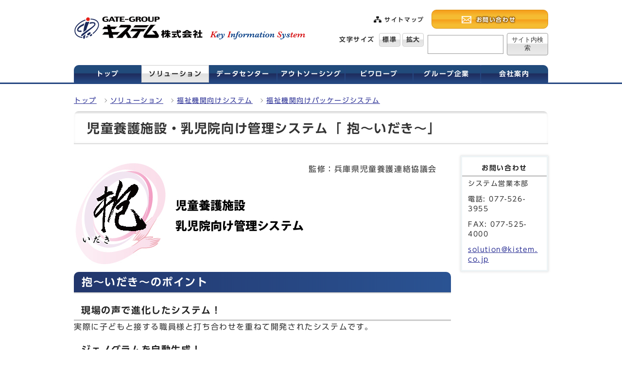

--- FILE ---
content_type: text/html; charset=UTF-8
request_url: https://www.kistem.co.jp/contents_detail.php?co=cat&frmId=521&frmCd=7-5-3-0-0
body_size: 16608
content:
<!DOCTYPE html><html lang="ja"><head><meta charset="UTF-8"><meta name="viewport" content="width=device-width, initial-scale=1.0"><meta http-equiv="X-UA-Compatible" content="IE=edge"><meta property="og:title" content="児童養護施設・乳児院向け管理システム「 抱～いだき～」 | キステム株式会社(滋賀)"><meta property="og:type" content="website"><meta property="og:image" content="https://www.kistem.co.jp/design_img/"><meta property="og:url" content="https://www.kistem.co.jp/contents_detail.php?frmId=521"><meta property="og:description" content=""><meta property="og:site_name" content="キステム株式会社(滋賀)"><title>児童養護施設・乳児院向け管理システム「 抱～いだき～」 | キステム株式会社(滋賀)</title><!-- Google Tag Manager -->
<script>(function(w,d,s,l,i){w[l]=w[l]||[];w[l].push({'gtm.start':
new Date().getTime(),event:'gtm.js'});var f=d.getElementsByTagName(s)[0],
j=d.createElement(s),dl=l!='dataLayer'?'&l='+l:'';j.async=true;j.src=
'https://www.googletagmanager.com/gtm.js?id='+i+dl;f.parentNode.insertBefore(j,f);
})(window,document,'script','dataLayer','GTM-NPR7NKD');</script>
<!-- End Google Tag Manager -->



<script>
  (function(i,s,o,g,r,a,m){i['GoogleAnalyticsObject']=r;i[r]=i[r]||function(){
  (i[r].q=i[r].q||[]).push(arguments)},i[r].l=1*new Date();a=s.createElement(o),
  m=s.getElementsByTagName(o)[0];a.async=1;a.src=g;m.parentNode.insertBefore(a,m)
  })(window,document,'script','//www.google-analytics.com/analytics.js','ga');

  ga('create', 'UA-7622703-1', 'auto');
  ga('send', 'pageview');

</script>
<link rel="stylesheet" type="text/css" href="css/style.css?20240520" media="screen,print"><!--[if IE 8]><link rel="stylesheet" type="text/css" href="css/ie80.css" media="screen,print"><![endif]--><!--[if IE 9]><link rel="stylesheet" type="text/css" href="css/ie90.css" media="screen,print"><![endif]--><link rel="stylesheet" type="text/css" href="css/print.css" media="print"><link rel="stylesheet" type="text/css" href="css/molecule_view.css" media="screen,print"><link rel="icon" href="design_img/favicon.ico"><link rel="apple-touch-icon" sizes="180x180" href="css/img/apple-touch-icon.png"><script src="//typesquare.com/3/tsst/script/ja/typesquare.js?605d31d533504ec59b705699ac1e02d5"></script>
</head><body id="body" class="inbody inkiji" onload="getCookie();"><a id="pagetop" class="anchor" tabindex="-1"><img src="images/clearspacer.gif" alt="ページの先頭です" width="1" height="1" ></a><div class="all"><div class="design"><!-- ▼▼▼▼▼ヘッダ▼▼▼▼▼ --><!-- Google Tag Manager (noscript) -->
<noscript><iframe src="https://www.googletagmanager.com/ns.html?id=GTM-NPR7NKD"
height="0" width="0" style="display:none;visibility:hidden"></iframe></noscript>
<!-- End Google Tag Manager (noscript) -->

<header class="main_header"><p class="skip"><a href="#HONBUN">共通メニューなどをスキップして本文へ</a></p><div class="head"><div class="head_in"><div class="h_main"><p class="h1"><a href="/"><img class="img-switch" src="/css/img/id_pc.gif" alt="キステム株式会社"></a></p><div class="h_main_in"><ul class="h_toplist02"><li class="btn01 btn_first"><a href="/sitemap.php"><strong>サイトマップ</strong></a></li><li class="btn01 btn_end"><a href="/contents_detail.php?frmId=340"><strong>お問い合わせ</strong></a></li></ul><ul><li><div class="font_size"><p class="font_tit"><strong>文字サイズ</strong></p><ul class="font_list"><li><a href="javascript:textSizeReset();"><strong>標準</strong></a></li><li><a href="javascript:textSizeUp();"><strong>拡大</strong></a></li></ul></div></li><li><!-- ▼▼検索ボックス▼▼ --><form action="/contents_search.php" method="post" id="search" name="search"><input type="text" id="search_box" name="txtKey" value="" title="検索キーワード" >&nbsp;<input type="button" id="search_button" name="search_button" value="サイト内検索" onclick="submit();"></form><!-- ▲▲検索ボックス▲▲ --></li></ul></div></div></div><noscript><p class="noscript"><strong>文字サイズ変更機能を利用するにはJavaScript（アクティブスクリプト）を有効にしてください。JavaScript（アクティブスクリプト） を無効のまま文字サイズを変更する場合には，ご利用のブラウザの表示メニューから文字サイズを変更してください。文字サイズ変更以外にも，操作性向上の目的でJavaScript（アクティブスクリプト）を用いた機能を提供しています。可能であればJavaScript（アクティブスクリプト）を有効にしてください。</strong></p></noscript></div><!-- ▼▼グローバルメニュー▼▼ --><nav class="g_navi"><ul class="g_navi_in"><li ><a href="/"><strong>トップ</strong></a></li><li  class="active"><a href="/category_list.php?frmCd=7-0-0-0-0"><strong>ソリューション</strong></a></li><li ><a href="/category_list.php?frmCd=20-0-0-0-0"><strong>データセンター</strong></a></li><li ><a href="/category_list.php?frmCd=8-0-0-0-0"><strong>アウトソーシング</strong></a></li><li ><a href="/category_list.php?frmCd=21-0-0-0-0"><strong>ビワローブ</strong></a></li><li ><a href="/category_list.php?frmCd=16-0-0-0-0"><strong>グループ企業</strong></a></li><li ><a href="/category_list.php?frmCd=13-0-0-0-0"><strong>会社案内</strong></a></li></ul></nav><!-- ▲▲グローバルメニュー▲▲ --><p class="skip"><a href="#HONBUN">スマートフォン表示用の情報をスキップ</a></p><p id="menu_button"><a class="simple-menu" href="#sidr"><span class="icon_ham"></span><strong class="menu_text">メニュー</strong></a></p><div id="sidr" style="display:none;"><p class="close"><a class="simple-menu" href="#sidr">閉じる</a></p><div class="side_sitenavi"><ul class="sidr_navi"><li><a href="/category_list.php?frmCd=7-0-0-0-0"><strong>ソリューション</strong></a></li><li><a href="/category_list.php?frmCd=20-0-0-0-0"><strong>データセンター</strong></a></li><li><a href="/category_list.php?frmCd=8-0-0-0-0"><strong>アウトソーシング</strong></a></li><li><a href="/category_list.php?frmCd=21-0-0-0-0"><strong>ビワローブ</strong></a></li><li><a href="/category_list.php?frmCd=16-0-0-0-0"><strong>グループ企業</strong></a></li><li><a href="/category_list.php?frmCd=13-0-0-0-0"><strong>会社案内</strong></a></li></ul><ul class="sidr_navi_sub"><li><a href="/sitemap.php"><strong>サイトマップ</strong></a></li><li><a href="/contents_detail.php?frmId=340"><strong>お問い合わせ</strong></a></li></ul><ul class="go_shitop"><li><a href="/">トップページ</a></li></ul></div></div></header><a id="HONBUN" class="anchor" tabindex="-1"><img src="/images/clearspacer.gif" alt="" width="1" height="1"></a><!-- ▲▲▲▲▲ヘッダ▲▲▲▲▲ --><!-- ▼▼▼▼▼メイン▼▼▼▼▼ --><ul class="pankuzu"><li><a href="/">トップ</a></li><li><a href="category_list.php?frmCd=7-0-0-0-0">ソリューション</a></li><li><a href="category_list.php?frmCd=7-5-0-0-0">福祉機関向けシステム</a></li><li><a href="category_list.php?frmCd=7-5-3-0-0">福祉機関向けパッケージシステム</a></li></ul><div class="main_naka_h1"><h1>児童養護施設・乳児院向け管理システム「 抱～いだき～」</h1></div><div class="main_naka"><div class="syosai"></div></div>
</div><div class="waku"><div class="waku_top"><div class="main_naka_kiji_box"><div class="main_naka_kiji"><div id="mol_contents" class="mol_contents">
<div class="mol_imageblock clearfix"><div class="mol_imageblock_imgfloatleft"><div class="mol_imageblock_w_long mol_imageblock_img_al_floatleft"><div class="mol_imageblock_img"><img class="mol_imageblock_img_defaultimgsize" alt="" src="cmsfiles/contents/0000000/521/rear_title2.jpg" /></div><p>監修：兵庫県児童養護連絡協議会</p></div></div></div>
<h2>抱～いだき～のポイント</h2>
<h3>現場の声で進化したシステム！</h3>
<div class="mol_textblock">実際に子どもと接する職員様と打ち合わせを重ねて開発されたシステムです。</div>
<h3>ジェノグラムを自動生成！</h3>
<div class="mol_textblock">家族構成の情報から自動的にジェノグラム（家族図）を作成します。</div>
<h3>セキュリティの強化！</h3>
<div class="mol_textblock">閲覧の制限や権限を設けることで、高いセキュリティを確保。情報漏えいを防ぎます。</div>
<h3>提出資料の簡単作成！</h3>
<div class="mol_textblock">育成記録や自立支援計画表をデータ化し、保存・出力が可能です。</div>
<h2>導入のメリット</h2>
<h3>情報のデータベース化</h3>
<div class="mol_textblock">子どもの情報を一元管理し、職員間のスムーズな連携と業務報告が可能です。</div>
<h3>ペーパーレス</h3>
<div class="mol_textblock">コストを削減し、省スペース化を図ります。検索性の向上と紛失の防止が可能となります。</div>
<h3>サーバレス</h3>
<div class="mol_textblock">専用サーバ不要で、すぐに導入が可能です。ただしクライアント５台までの場合に限ります。</div>
<h2>児童台帳</h2>
<div class="mol_textblock"><ul><li>豊富な機能で子どもの詳細な情報を記録できます。</li><li>子どもの入退所履歴（入所理由や持ち物、在園期間など）が管理できます。</li><li>自立支援計画書は簡易・詳細・厚労省版などさまざまな様式をご用意しました。</li><li>全データのExcel出力が可能です。</li></ul></div>
<div class="mol_imageblock clearfix"><div class="mol_imageblock_left"><div class="mol_imageblock_w_long mol_imageblock_img_al_left"><div class="mol_imageblock_img"><img class="mol_imageblock_img_defaultimgsize" alt="ジェノグラム作成" src="cmsfiles/contents/0000000/521/genogram.png" /></div></div></div></div>
<h3>機能一覧</h3>
<div class="mol_textblock"><ul><li>家族・家庭の状況</li><li>入所・退所記録</li><li>自立支援計画表</li><li>養育状況報告書</li><li>担当・居室情報</li><li>保険・受診券・住民票・  母子記録</li><li>健康記録（体質・持病／既往歴・入院手術／予防接種／検診／知能検査／発達検査／歯科検診／眼科検診）</li><li>関連機関</li><li>履歴情報</li><li>統計用</li></ul></div>
<h2>日報</h2>
<h3>児童養護・乳児院向けに専用の入力画面をご用意</h3>
<div class="mol_textblock"><ul><li>ユニット別管理機能で複数の子どもを一括で管理できます。</li><li>施設や学校の行事、子どもの予定をカレンダー表示で確認できます。</li><li>1日の出来事を日誌に出力し、スムーズな引き継ぎが可能です。</li><li>全データのExcel出力が可能です。</li></ul></div>
<div class="mol_imageblock clearfix"><div class="mol_imageblock_left"><div class="mol_imageblock_w_long mol_imageblock_img_al_left"><div class="mol_imageblock_img"><img class="mol_imageblock_img_defaultimgsize" alt="入力画面例" src="cmsfiles/contents/0000000/521/schedule.png" /></div></div></div></div>
<h3>1週間分の健康状態と検温グラフも自動生成！！</h3>
<div class="mol_textblock"><ul><li>健康に関する検温記録や食事摂取量などを入力できます。</li></ul></div>
<div class="mol_imageblock clearfix"><div class="mol_imageblock_left"><div class="mol_imageblock_w_long mol_imageblock_img_al_left"><div class="mol_imageblock_img"><img class="mol_imageblock_img_defaultimgsize" alt="ケース記録（健康状態）例と機能一覧" src="cmsfiles/contents/0000000/521/graph.png" /></div></div></div></div>
<h2>子どもの支援のための充実した機能を搭載！！</h2>
<h3>心理ケア</h3>
<div class="mol_textblock"><ul><li>心理療法士の診断結果を登録できます。</li></ul></div>
<h3>ファミリーソーシャルワーク</h3>
<div class="mol_textblock"><ul><li>家庭復帰や自立に向けて児童相談所や地域と連携などを記録することができます。</li></ul></div>
<h3>機能一覧</h3>
<div class="mol_textblock"><ul><li>家庭復帰支援</li><li>自立支援</li><li>養子縁組・里親支援</li><li>面会・外出・外泊</li><li>フォローアップ</li></ul></div>
<h3>ヒヤリハット・アクシデント・事故報告</h3>
<div class="mol_textblock"><ul><li>重大な事故の予兆やリスクを発見して職員間で情報を共有することが可能です。</li></ul></div>
<h3>アフターケア</h3>
<div class="mol_textblock"><ul><li>退所後の子どもについてのアフターケア情報を記録します。</li></ul></div>
<h2>ひとつのデータを多角的に利用し、様々な資料を簡単に作成！！</h2>
<h3>各種帳票</h3>
<div class="mol_textblock"><strong>帳票一覧<br /></strong><ul><li><p>児童名簿（医療機関向け） <br /></p></li><li><p>児童育成記録　</p></li><li><p>家庭調整　</p></li><li><p>健康　</p></li><li><p>関連機関　</p></li><li><p>指導記録　</p></li><li><p>預り金・通帳・小遣い　</p></li><li><p>アフターケア　</p></li><li><p>児童一覧表　</p></li><li><p>行事記録　</p></li><li><p>宿直日誌　</p></li><li><p>業務統計　</p></li><li><p>自立支援計画表　</p></li><li><p>養育状況報告書</p></li></ul></div>
<h2>個人情報保護</h2>
<h3>アクセス権限</h3>
<div class="mol_textblock"><ul><li>職員ごとに利用できる機能（編集可能・閲覧のみ・閲覧不可）を制限できます。</li></ul></div>
</div></div></div><div class="kiji_sub">    <section class="kiji_aside syosai_sonota"><h2>お問い合わせ</h2><p>システム営業本部</p><p>電話:&nbsp;077-526-3955</p><p>FAX:&nbsp;077-525-4000</p><p><a href="&#109;&#97;&#105;&#108;&#116;&#111;&#58;%73%6f%6c%75%74%69%6f%6e@%6b%69%73%74%65%6d.%63%6f.%6a%70" >&#x73;&#x6f;&#x6c;&#x75;&#x74;&#x69;&#x6f;&#x6e;&#x40;&#x6b;&#x69;&#x73;&#x74;&#x65;&#x6d;&#x2e;&#x63;&#x6f;&#x2e;&#x6a;&#x70;</a></p></section></div>
</div></div><div class="design"><div class="main_naka"><!-- ▼▼▼▼▼アンケート領域▼▼▼▼▼ --><!-- ▲▲▲▲▲アンケート領域▲▲▲▲▲ --><hr></div></div><!-- ▲▲▲▲▲メイン▲▲▲▲▲ --><div class="design"><footer class="main_footer"><div class="online_strage_a"></div><div class="foot_modori"><p class="modoriin"><a href="#pagetop">ページの先頭へ戻る</a></p></div><div class="foot_wrap"><div class="foot"><div class="link_wrap"><ul class="foot_link"><li><a href="https://www.kistem.co.jp/contents_detail.php?frmId=243">個人情報保護方針</a>&nbsp;</li><li><a href="https://www.kistem.co.jp/contents_detail.php?co=cat&amp;frmId=306&amp;frmCd=13-0-0-0-0">拠点所在地</a>&nbsp;</li></ul></div><div class="foot_id"><div class="address"><p class="id"><img src="/css/img/foot_id.gif" alt="キステム株式会社"><a href="/contents_detail.php?frmId=340" class="btn01 btn_end"><strong>お問い合わせ</strong></a></p><p class="txt_clear"><span class="small">〒520-0047&nbsp;滋賀県大津市浜大津1丁目4-12<br>電話：<a href="tel:(077)523-0200">(077)523-0200</a>　ファックス：(077)524-0072&nbsp;</span></p></div><div class="foot_cap"><ul><li><a href="/contents_detail.php?co=cat&frmId=13&frmCd=13-0-0-0-0"><img src="/css/img/cap_jus.gif" alt="品質マネジメントシステム"></a></li><li><a href="https://privacymark.jp/"><img src="/css/img/cap_pra.gif" alt="プライバシーマーク"></a></li><li><a href="/contents_detail.php?co=cat&frmId=214&frmCd=13-0-0-0-0"><img src="/css/img/cap_jqa.gif" alt="情報セキュリティマネジメントシステム"></a></li></ul></div></div></div><div class="foot_copy"><p class="foot_copyin" lang="en" xml:lang="en">Copyright (C) KISTEM Co., Ltd. All Rights Reserved.</p></div></div></footer>
</div></div><script src="js/jquery-3.6.0.min.js?20230525"></script><script src="js/jquery.sidr.js?20230525"></script><script src="js/jquery.bxslider.js?20230525"></script><script src="js/toolbox.js?20230525"></script><script src="js/common.js?20230525"></script><script src="js/onload.js?20240326"></script><script src="css/img/twitter.js?20230525"></script><script src="css/img/facebook.js?20230525"></script></body></html>


--- FILE ---
content_type: text/css
request_url: https://www.kistem.co.jp/css/style.css?20240520
body_size: 86126
content:
@charset "UTF-8";
/******************** CSS RESET ********************/
*, *:before, *:after {
	box-sizing: border-box;
}
html, body, div, span, applet, object, iframe, h1, h2, h3, h4, h5, h6, p, blockquote, pre, a, abbr, acronym, address, big, cite, code, del, dfn, em, img, ins, kbd, q, s, samp, small, strike, strong, sub, sup, tt, var, b, u, i, center, dl, dt, dd, ol, ul, li, fieldset, form, label, legend, table, caption, tbody, tfoot, thead, tr, th, td, article, aside, canvas, details, embed, figure, figcaption, footer, header, hgroup, menu, nav, output, ruby, section, summary, time, mark, audio, video {
	margin: 0;
	padding: 0;
	border: 0;
	font-size: 100%;
	vertical-align: baseline;
	background: transparent;
}
article, aside, details, figcaption, figure, footer, header, hgroup, menu, nav, section {
	display: block;
}
body {
	line-height: 1;
	color: #222;
}
ol, ul {
	list-style: none;
}
img {
	max-width: 100%;
	vertical-align: bottom;
}
hr {
	display: block;
	height: 1px;
	border: 0;
	border-top: 1px solid #ccc;
	margin: 1em 0;
	padding: 0;
}
blockquote, q {
	quotes: none;
}
blockquote:before, blockquote:after, q:before, q:after {
	content: '';
	content: none;
}
table {
	border-collapse: collapse;
	border-spacing: 0;
}
address {
	font-style: normal;
}
input:not([type="radio"]):not([type="checkbox"]), button, textarea {
	padding: 0;
	margin: 0;
	background: none;
	border: none;
	border-radius: 0;
	-webkit-appearance: none;
}
input[type="radio"]{
	margin-top: 0;
	padding-top: 0;
}
input,
label{
	vertical-align: middle;
}

/******************** 共通設定 ********************/
body {
	font-family: "UD新ゴ R", "UD Shin Go Regular", arial, "ヒラギノ角ゴ Pro W3", "Hiragino Kaku Gothic Pro", "Meiryo UI", "メイリオ", Meiryo, "ＭＳ Ｐゴシック", "MS PGothic", sans-serif;
  line-height: 1.5;
	letter-spacing: 0.1em;
	color: #333;
	font-size: 100%;
	-webkit-text-size-adjust: 100%;
	-webkit-overflow-scrolling: touch;
}
	@media (min-width: 769px) and (max-width: 1000px) {
		body{
			width: 100%;
		}
	}
/**** テキスト ****/
p, li {
	margin-top: 12px;
}
.bold {
	font-weight: bold;
}
.small {
	font-size: 85%;
}
/**** リンク ****/
a:link {
	text-decoration: underline;
	color: #2b3095;
}
a:visited {
	text-decoration: underline;
	color: #791e78;
}
a:hover {
	text-decoration: none;
	color: #9f0000;
}
a:active {
	text-decoration: none;
	color: #9f0000;
}
.link_white:link {
	text-decoration: underline;
	color: #fff;
}
.link_white:visited {
	text-decoration: underline;
	color: #eee;
}
.link_white:hover {
	text-decoration: underline;
	color: #ffff00;
}
.link_white:active {
	text-decoration: underline;
	color: #ffff00;
}

/**** 別ウィンドウで開く ****/
.window {
	display: inline-block;
	font-size: 62.5%;
	font-weight: normal;
	background: #e0f4ff;
	color: #333;
	border-radius: 4px;
	padding: 1px 4px;
	margin: 0 4px;
	border: 1px solid #88c9ea;
	vertical-align: text-bottom;
	word-wrap: break-word;
}
h2 .window{
	font-size:56.25%;
}
.main_naka h2 .window{
	font-size: 49%;
}
/**** 本文へ_スキップ用リンク ****/
.skip {
	position: relative;
	text-align: center;
	width: 100%;
	margin: 0;
}
.skip a {
	background-color: #fff;
	width: 1px;
	font-size: 0.1%;
	line-height: 0.1;
	position: absolute;
	top: auto;
	left: -3000px;
	z-index: 9999;
	padding: 4px 0;
}
.skip a:active, .skip a:focus {
	display: block;
	width: 100%;
	margin: 0 auto;
	font-size: 100%;
	left: 0;
	right: 0;
	top: 0;
	line-height: 1.5;
}
/**** フォーム ****/
#body input, #body button, #body textarea {
	background: #e8e9ed;
	border: 1px solid #999;
}
/* text,textarea */
#body input[type="text"], #body input[type="file"], #body textarea, #body input[type="password"] {
	font-family: "UD新ゴ R", "UD Shin Go Regular", arial, "ヒラギノ角ゴ Pro W3", "Hiragino Kaku Gothic Pro", "Meiryo UI", "メイリオ", Meiryo, "ＭＳ Ｐゴシック", "MS PGothic", sans-serif;
	background: #fff;
	border: 1px solid #999;
	padding: 8px 6px;
}
/* select */
#body select[size], #body select[multiple], #body select[size][multiple] {
	padding: 4px;
}
/* submit,reset,button */
#body input[type="submit"], #body input[type="reset"], #body input[type="button"], button {
	background: #e8e9ed;
	border-radius: 4px;
	cursor: pointer;
	color: #222;
	display: inline-block;
	font-size: 81.25%;
	text-align: center;
	padding: 4px 16px;
}
#body input[type="submit"]:hover, #body input[type="reset"]:hover, #body input[type="button"]:hover, #body button:hover {
	background: #cfd0d6;
}
/**** 見出し等のフォント ****/
h1, h2, h3, h4, h5, h6, strong, th, em, b {
  font-family: "UD新ゴ DB","UD Shin Go DemiBold";
}
/**** その他 ****/
.anchor, .notit {
	display: block;
	height: 1px;
	margin-top: -1px;
}
.date {
	font-size: 85%;
	color: #555;
	display: inline-block;
}
.noscript {
	font-size: 85%;
	color: #a90000;
}
.none {
	display: none;
}
/******************** レイアウトCSS ********************/

/**********************************
2カラムの場合ここにliguid.cssを入れる
***********************************/

@media only screen and (max-width: 768px) {
	.zone01 {
		max-width: 768px;
		width: 100%;
		margin-right: 0;
	}
	.zone01_in{
		padding: 0 10px;
	}
	.zone02 {
		max-width: 768px;
		width: 100%;
		margin-left: 0;
	}
	.zone02_in{
		padding: 0 10px;
	}
	.zone03_in{
		padding: 0 10px;
	}
	.zone04_in{
		padding: 0 10px;
	}
}

/********************** ヘッダー **********************/
.main_header {
	background: #fff;
	width: 100%;
}
	@media only screen and (max-width: 768px) {
		.main_header{
			overflow: hidden;
			min-width: 100%;
			margin-bottom: -4px;
		}
	}
/**** ヘッダー上段リンク ****/
.h_top_wrap {
	background: #fff;
	font-size: 75%;
	padding-bottom: 8px;
	overflow: hidden;
}
.h_top {
	max-width: 1000px;
	width: 100%;
	margin: 0 auto;
}
.h_top .h_toplist01 {
	float: left;
}
.h_main_in{
	width: calc(100% - 478px);
}
.h_main_in li{
	margin-top: 8px;
}
.h_top .h_toplist01 > li {
	float: left;
	padding: 0 16px;
	position: relative;
}
.h_top .h_toplist01 > li::before {
	content: '';
	display: block;
	position: absolute;
	top: .5em;
	left: 0;
	border-right: 2px solid #999;
	border-bottom: 2px solid #999;
	width: 6px;
	height: 6px;
	transform: rotate(-45deg);
}
.h_main_in .h_toplist02 > li {
	float: left;
	margin-left: 8px;
}
.h_main_in .h_toplist02 > li a {
	display: block;
	border-radius: 4px;
	background: #fff;
	text-decoration: none;
	padding: 11px 4px 11px 18px;
	text-align: center;
	font-size: 75%;
	color: #333;
}
.h_main_in .h_toplist02 > li a:hover{
	opacity: 0.8;
}
.h_main_in .h_toplist02 > li strong{
	position: relative;
}
.h_main_in .h_toplist02 > li strong:before{
	content: "";
	display: block;
	position: absolute;
	background: url("img/icon_sitemap.png") no-repeat;
	background-size: 18px;
	width: 18px;
	height: 18px;
	top: -3px;
	left: -23px;
}
.h_main_in .h_toplist02 > li.btn_first {
	margin-left: 0;
	max-width: 110px;
	width: 100%;
}
.h_main_in .h_toplist02 > li.btn_end {
	max-width: 240px;
	width: 100%;
	text-align: center;
}
.h_main_in .h_toplist02 > li.btn_end a{
	display: block;
	border: 1px solid #DB9418;
	border-radius: 10px;
	background: linear-gradient(to bottom, #F69C1A 0% , #F5BC32 30%, #F5BC32 50%, #F69C1A 50%, #F5BC32 80%);
	text-decoration: none;
	padding: 9.5px 10px 9.5px 35px;
	color: #fff;
	text-shadow: -1px -1px 2px #9b6915, -1px 0px 2px #9b6915, -1px 1px 2px #9b6915, -1px -1px 2px #9b6915, 0px -1px 2px #9b6915, 0px 1px 2px #9b6915, 1px -1px 2px #9b6915, 1px 0px 2px #9b6915, 1px 1px 2px #9b6915;
}
.h_main_in .h_toplist02 > li.btn_end a:hover{
	opacity: 1;
	background: linear-gradient(to bottom, #ED9009 0% , #F2B318 30%, #F2B318 50%, #ED9009 50%, #F2B318 80%);
}
.h_main_in .h_toplist02 > li.btn_end strong{
	position: relative;
}
.h_main_in .h_toplist02 > li.btn_end strong:before{
	content: "";
	position: absolute;
	display: block;
	background: url("img/icon_con.png") no-repeat;
	background-size: 20px;
	width: 20px;
	height: 20px;
	top: -1px;
	left: -30px;
}
	@media only screen and (max-width: 768px) {
		.h_top_wrap{
			display: none;
		}
		.h_top{
			width: 100%;
		}
	}
/* フォントサイズ */
.font_size, .font_tit, .font, .font_list, .font_list li {
	float: left;
}
.font_size {
	display: flex;
	align-items: center;
	margin-left: 16px;
	font-size: 80%;
}
.font_tit {
	margin: 0 5px;
}
.font_list{
	float: none;
	display: block;
}
.font_list li {
	margin: 0 0 0 4px;
}
.font_list li a{
	display: block;
	color: #333;
	background: linear-gradient(#fff 45% , #e1e1e1 50%, #eaeaea 99%, #eaeaea 100%);
	border: 1px solid #ccc;
	text-decoration: none;
	border-radius: 4px;
	padding: 3.4px 6.5px;
}

.font_list li a:hover{
	background: #fff;
}
/**** ヘッダーメイン ****/
.head_in {
	max-width: 1000px;
	width: 100%;
	margin: 0 auto;
	overflow: hidden;
}
.h_main {
	display: flex;
	padding: 12px 12px 20px;
	overflow: hidden;
}
.h_main .h1 {
	max-width: 478px;
	width: 100%;
	margin: 20px 0px 0px 0px;;
}
.h_main ul{
	display: flex;
	justify-content: flex-end;
	flex-wrap: wrap;
}
.h_main .h_mainList01, .h_main .h_mainList01 > li {
	float: left;
}
.h_main .h_mainList01 li a {
	display: block;
	border: 2px solid #ccc;
	background: #585858;
	color: #fff;
	font-size: 85%;
	padding: 4px 8px 1px;
	margin: 12px 0 0 16px;
	text-decoration: none;
	border-radius: 4px;
}
	@media only screen and (max-width: 768px) {
		.head_in{
			width: 100%;
		}
		.h_main .h1 {
			width: 240px;
			margin-top: 8px;
		}
		.h_main .h1 img:first-child{
			display: none;
		}
		.h_main .h1 img:last-child{
			display: block;
		}
		.h_main{
			display: block;
			padding: 12px 10px 0;
		}
		.h_main_in{
			width: 100%;
		}
		.h_main_in .h_toplist02{
			display: none;
		}
		.h_main_in li{
			width: 100%;
		}
		.h_main_in li:first-child{
			display: none;
		}
	}
/* 検索ボックス */
.h_main .src_box {
	float: right;
	width: 38%;
	margin: 12px 0 0;
}
.src_box .q {
	float: left;
	width: 70%;
	margin: 0;
	height: 40px;
	padding: 0!important;
	border: 1px solid #ccc!important;
	border-right: none;
}
.h_main .src_box #search_button,
#sidr .src_box #search_button_sp {
	width: 30%;
	min-height: 40px;
	margin: 0;
	padding: 0;
	background: #007bbb;
	color: #fff;
	font-size: 80%;
	cursor: pointer;
	border: 3px solid #88c9ea;
	border-left: none;
	white-space: normal;
	border-radius: 0;
}
#body #search #search_box{
	max-width: 156px;
	margin:  0px 0px 0px 8px;
}
#body #search #search_button{
	background: linear-gradient(#fff 45% , #e1e1e1 50%, #eaeaea 99%, #eaeaea 100%);
	border-radius: 4px;
	cursor: pointer;
	color: #333;
	display: inline-block;
	font-size: 80%;
	text-align: center;
	padding: 5px 3px;
	width: 85px;
	white-space: normal;
}
#body #search #search_button:hover{
	background: #fff;
}
	@media only screen and (max-width: 768px) {
		.h_main .src_box{
			display: none;
		}
		#body #search #search_box{
			max-width: none;
			width: calc(100% - 92px);
			margin: 0;
		}
	}
/**** グローバルナビ ****/
.g_navi {
	border-bottom: 3px solid #254781;
	letter-spacing: 0.1em;
	position: relative;
	overflow: hidden;
	z-index: 1;
}
.g_navi_in {
	max-width: 1000px;
	width: 100%;
	margin: 0 auto;
	display: flex;
	padding: 0 12px;
}
.g_navi_in > li {
	margin: 0;
	display: flex;
	padding: 0px 0px 0px 0px;
	float: left;
	white-space: nowrap;
	height: auto;
	width: 100%;
}
.g_navi_in li:first-child a{
	border-radius: 10px 0 0 0;
}
.g_navi_in li:first-child a:hover{
	border-radius: 10px 0 0 0;
}
.g_navi_in li:last-child a{
	border-radius: 0 10px 0 0;
}
.g_navi_in li:last-child a:hover{
	border-radius: 0 10px 0 0;
}

.g_navi_in > li:nth-of-type(5n) {
	border-right: none;
}
.g_navi_in > li > a {
	position: relative;
	z-index: 2;
	line-height: 1.5;
	padding-top: 13px;
	padding-bottom: 11px;
	width: 100%;
	display: block;
	color: #fff;
	background: linear-gradient(#214b7b 45% , #1e2c5d 50%, #254781 99%, #41699b 100%);
	text-decoration: none;
	padding: 7px;
	text-align: center;
	font-size: 85%;
	border: 1px solid #254781;
}
.g_navi_in > li > a > strong {
	display: block;
}
.g_navi_in > li > a:hover, .g_navi_in > li.active > a {
	color: #222;
	background: linear-gradient(#fff 45% , #e1e1e1 50%, #eaeaea 99%, #eaeaea 100%);
	border: 1px solid #ccc;
}
	@media only screen and (max-width: 768px) {
		.g_navi{
			display: none;
		}
		.g_navi_in{
			width: 100%;
		}
	}

/**** スマホメニューに関するスタイル ****/
#menu_button + .skip{
	display: none !important;
}
#menu_button{
	float: right;
	display: inline-block;
	position: absolute;
	top: 16px;
	right: 10px;
}
#menu_button a{
	position: relative;
	background: #03394c;
	color: #fff;
	font-size: 70%;
	display: inline-block;
	text-decoration: none;
	letter-spacing: -0.5px;
	text-align: center;
	padding-top: 34px;
	min-height: 54px;
	width: 54px;
}
#menu_button a .icon_ham{
	position: absolute;
	top: 10px;
	left: 50%;
	margin-left: -15px;
	display: inline-block;
	background: #fff;
	height: 3px;
	width: 30px;
}
#menu_button a .icon_ham:before,
#menu_button a .icon_ham:after{
	content: '';
	position: absolute;
	left: 50%;
	margin-left: -15px;
	background: #fff;
	height: 3px;
	width: 30px;
}
#menu_button a .icon_ham:before{
	top: 8px;
}
#menu_button a .icon_ham:after{
	top: 16px;
}
	@media print, screen and (min-width: 769px) {
		#menu_button,
		#lan_drop{
			display: none !important;
		}
	}
	@media print, screen and (max-width: 768px) {
		#menu_button{
			top: 8px;
		}
	}
#sidr {
	position: fixed;
	top: 0;
	height: 100%;
	z-index: 9999;
	width: 260px;
	overflow-x: hidden;
	overflow-y: auto;
	font-size: 100%;
	background: #fff;
	border-left: 4px solid #999;
	box-sizing: border-box;
	color: #333;
}
	@media print, screen and (min-width: 769px) {
		#sidr {
			display: none !important;
		}
	}
#sidr .sidr-inner {
  padding: 0 0 15px;
}
.sidr.right {
  left: auto;
  right: -260px;
}
#sidr .close{
	border-bottom: 4px solid #999;
	background: #e5e5e5;
	text-align: left;
	position: relative;
	padding: 0;
	margin: 0;
}
#sidr .close a{
	display: inline-block;
	color: #222;
	padding: 14px 10px 14px 32px;
	position: relative;
	width: 100%;
}
#sidr .close a:before,
#sidr .close a:after{
	content: '';
	background: #222;
	height: 2px;
	width: 16px;
	position: absolute;
	left: 10px;
	top: 50%;
	margin-top: 0;
	transform: rotate(-45deg);
		-webkit-transform: rotate(-45deg);
}
#sidr .close a:after{
	transform: rotate(45deg);
		-webkit-transform: rotate(45deg);
}
#sidr .src_box{
	padding: 10px;
	border-bottom: 3px solid #007bbb;
}
#sidr ul {
	display: block;
	border-bottom: 3px solid #999;
	margin: 0;
	padding: 0;
}
#sidr ul li {
	background: none;
	display: block;
	text-align: left;
	margin: 0;
	padding: 0;
	position: relative;
}
/*
#sidr ul li:before{
	content: '';
	position: absolute;
	right: 12px;
	top: 50%;
	margin-top: -4px;
	width: 6px;
	height: 6px;
	border-top: 1px solid #888;
	border-right: 1px solid #888;
	transform: rotate(45deg);
		-webkit-transform: rotate(45deg);
}
*/
#sidr ul li:nth-child(2n){
	background: #f7f7f7;
}
#sidr ul li:last-child{
	border-bottom: none;
}
#sidr ul li a{
	display: inline-block;
	padding: 12px 24px 12px 12px;
	text-decoration: none;
	width: 100%;
	color: #222;
}
#sidr ul.sidr_navi_sub{
	
}
#sidr ul.sidr_navi_sub li{
	border-bottom: 0;
	width: 100%;
	background: #f7f7f7;
	position: relative
}
#sidr ul.sidr_navi_sub li:first-child a:before{
	content: "";
	position: absolute;
	background: url("img/ico_sitemap.svg");
	background-size: 32px;
	width: 32px;
	height: 32px;
	top: calc(50% - 16px);
	left: 7px;
}
#sidr ul.sidr_navi_sub li:last-child a:before{
	content: "";
	position: absolute;
	background: url("img/ico_mail.svg");
	background-size: 32px;
	width: 32px;
	height: 32px;
	top: calc(50% - 16px);
	left: 7px;
}
#sidr ul.sidr_navi_sub li a{
	letter-spacing: -0.01em;
	padding-left: 45px;
}
#sidr ul.sidr_navi_sub li:nth-child(odd){
	
}
#sidr .go_shitop{
	background: #eef4f6;

}
#sidr .go_shitop a{
	color: #164799;
	text-decoration: underline;
	position: relative;
	padding-left: 45px;
}
#sidr .go_shitop a:before{
	content: '';
	position: absolute;
	left: 19px;
	top: 50%;
	margin-top: -4px;
	width: 6px;
	height: 6px;
	border-top: 2px solid #888;
	border-right: 2px solid #888;
	transform: rotate(45deg);
		-webkit-transform: rotate(45deg);
}

/**** 支援機能 ****/
#sidr .side_shien{
	background: #e8f4f9;
}
#sidr ul.sidr_navi02{
	border-bottom: 0;
	padding: 10px 10px 4px;
	display: flex;
		flex-wrap: wrap;
}
#sidr ul.sidr_navi02 li{
	border: 0;
	margin-right: 1.25%;
	margin-bottom: 6px;
	width: 24%;
}
#sidr ul.sidr_navi02 li:nth-of-type(4n){
	margin-right: 0;
}
#sidr ul.sidr_navi02 li:before{
	display: none;
}
#sidr ul.sidr_navi02 li a{
	display: inline-block;
	background: #fff;
	border: 1px solid #bbb;
	border-radius: 4px;
	font-size: 70%;
	letter-spacing: -0.01em;
	padding: 6px 2px;
	text-align: center;
}
#sidr ul.sidr_navi03{
	display: flex;
	border-top: 1px solid #bbb;
}
#sidr ul.sidr_navi03 li{
	border-bottom: 0;
	font-size: 85%;
	width: 50%;
}
#sidr ul.sidr_navi03 li:nth-child(odd){
	border-right: 1px solid #bbb;
}
/*********** フッター ***********/
.main_footer {
	background: #fff;
	width: 100%;
}
.inbody .main_footer{
	margin-top: 50px;
}
	@media only screen and (max-width: 768px) {
		.main_footer {
			min-width: 100%;
		}
	}
/**** マイページのスタイル ****/
/*.online_strage_a {
	padding-bottom: 24px;
}*/
.online_strage_a .mypage {
	max-width: 1000px;
	width: 100%;
	margin: 0 auto;
}
.online_strage_a .mypage_h2_wrapper {
	background-color: #88c9ea;
	padding-left: 16px;
}
.online_strage_a .mypage_title {
	float: left;
	color: #fff;
	margin: 0;
	padding: 0;
}
.online_strage_a .mypage_h2_wrapper p {
	float: right;
}
.online_strage_a .mypage_contents {
	background-color: #e8f4f9;
	padding: 4px 16px 16px;
}
.online_strage_a .mypage_list li {
	display: inline-block;
	font-size: 85%;
}
.online_strage_a .mypage_list li p.online_strage_title {
	background: #fff;
	border: 1px solid #ccc;
	padding: 2px 4px;
	margin: 0;
	border-radius: 4px;
}
.online_strage_a .online_strage button {
	background: #fff;
	color: #333;
	font-size: 68.75%;
	padding: 0 4px;
	margin: 12px 0;
	vertical-align: bottom;
}
	@media only screen and (max-width: 768px) {
		.online_strage_a .mypage{
			max-width: 100%;
		}
		.online_strage_a{
			padding: 0 10px 26px;
		}
		.online_strage_a .mypage{
			width: 100%;
		}
	}
/**** トップへ戻る ****/
.foot_modori {
	background: #fff;
	margin-top: -24px;
}
.foot_modori .modoriin {
	position: relative;
	max-width: 1000px;
	width: 100%;
	margin: 0 auto;
	text-align: right;
}
.foot_modori a {
	position: absolute;
	display: inline-block;
	text-decoration: none;
	background: linear-gradient(90deg, #04A1CC 0% , #0393B8 100%);;
	color: #fff;
	line-height: 1;
	padding: 9px 5px 8px 23px;
	font-size: 70%;;
	border-radius: 4px 4px 0 0;
	bottom: 0;
	right: 12px;
	text-shadow: -1px -1px 2px #0084A5, -1px 0px 2px #0084A5, -1px 1px 2px #0084A5, -1px -1px 2px #0084A5, 0px -1px 2px #0084A5, 0px 1px 2px #0084A5, 1px -1px 2px #0084A5, 1px 0px 2px #0084A5, 1px 1px 2px #0084A5;
}
.foot_modori a:before{
	content: "";
	position: absolute;
	background: url("img/list02.png") no-repeat;
	background-size: 15px;
	width: 15px;
	height: 15px;
	top: calc(50% - 7px);
	left: 5px;
}
.foot_modori a:hover{
	opacity: 0.8;
}
.inbody .foot_modori{
	margin-top: 0;
}
	@media only screen and (max-width: 768px) {
		.foot_modori{
			padding: 0 10px;
			margin-top: -50px;
		}
		.foot_modori a{
			right: 0;
		}
		.foot_modori .modoriin {
			width: 100%;
		}
	}
/**** メインフッター ****/
.foot_wrap {
	background: #068EBF;
	font-size: 85%;
}
.foot {

}
.link_wrap{
	background: #eef4f6;
}
.foot_link{
	margin: 0 auto;
	max-width: 1000px;
	padding: 0 12px;
}
.foot_link li {
	padding: 4px 14px 1px 14px;
	display: inline-block;
	position: relative;
	margin: 0;
}
.foot_link li:before {
	content: "";
	position: absolute;
	background: url("img/list01.png") no-repeat;
	background-size: 8px;
	top: calc(50% - 2px);
	left: 0;
	width: 8px;
	height: 8px;
	margin: 0 5px 1px 0;
}
.foot_id {
	display: flex;
	max-width: 1000px;
	width: 100%;
	margin: 20px auto;
	padding: 0 12px;
}
.foot_id ul{
	display: flex;
	justify-content: center;
	width: 100%;
}
.foot_id .btn_end{
	display: block;
	width: 190px;
	text-align: center;
	margin-left: 10px;
	border: 1px solid #DB9418;
	border-radius: 10px;
	background: linear-gradient(to bottom, #F69C1A 0% , #F5BC32 30%, #F5BC32 50%, #F69C1A 50%, #F5BC32 80%);
	text-decoration: none;
	padding: 10px 10px 10px 35px;
	color: #fff;
	text-shadow: -1px -1px 2px #9b6915, -1px 0px 2px #9b6915, -1px 1px 2px #9b6915, -1px -1px 2px #9b6915, 0px -1px 2px #9b6915, 0px 1px 2px #9b6915, 1px -1px 2px #9b6915, 1px 0px 2px #9b6915, 1px 1px 2px #9b6915;
}
.foot_id .btn_end:hover{
	background: linear-gradient(to bottom, #ED9009 0% , #F2B318 30%, #F2B318 50%, #ED9009 50%, #F2B318 80%);
}
.foot_id .btn_end strong{
	position: relative;
}
.foot_id .btn_end strong:before{
	content: "";
	position: absolute;
	display: block;
	background: url("img/icon_con.png") no-repeat;
	background-size: 20px;
	width: 20px;
	height: 20px;
	top: -1px;
	left: -30px;
}
.address{
	width: calc(100% - 250px);
	color: #fff;
}
.foot .address a[href^="tel:"]{
	cursor: default;
	color: #fff;
	text-decoration: none;
}
.foot .id {
	display: flex;
	margin-top: 8px;
	width: 100%;
}
.foot .id img{
	width: 138px;
	height: 30px;
	margin: auto 0;
}
.foot .small{
	font-size: 90%;
}
.foot_cap{
	background: #fff;
	border-radius: 10px;
	width: 250px;
	padding: 5px 5px 0px;
}
.foot_cap li{
	width: calc((100% - 12px) / 3);
	margin: 0;
}
.foot_cap li:first-child{
	margin-left: 0;
}
.foot_cap li a{
	display: block;
	text-align: center;
}
.foot_copy {
	background: #03394c;
	font-size: 80%;
	color: #fff;
	padding: 3px 0;
	text-align: center;
}
.foot_copyin {
	max-width: 1000px;
	width: 100%;
	margin: 0 auto;
	padding: 5px;
}
	@media only screen and (max-width: 768px) {
		.foot_link{
			padding: 0 10px;
		}
		.foot {
			padding: 0;
			width: 100%;
		}
		.foot_copyin{
			padding: 0 10px;
			width: 100%;
		}
		.foot .address a[href^="tel:"]{
			cursor: pointer;
			color: #fff;
			text-decoration: underline;
		}
		.foot_id{
			width: 100%;
			display: block;
			padding: 0 10px;
		}
		.foot .id{
			width: 100%;
			display: block;
		}
		.foot .id a{
			margin-left: 0;
			margin-top: 10px;
		}
		.address{
			width: 100%;
			padding-bottom: 25px;
		}
	}
/********************** 領域共通のスタイル **********************/
.main {
	margin: 0 auto;
	padding: 0 0 24px 0;
}
.main h2 {
	padding: 13px 15px 7px;
	overflow: hidden;
	border-radius: 5px 5px 0 0;
	border-bottom: 2px solid #ddd;
	box-shadow: 0px 0px 10px -5px #ccc inset;
	background: linear-gradient(#dadada 1px , #fff 6px, #fff 100%, #fff 100%);
}
.main h2 a {
	color: #2b3095;
	display: block;
}
.inbody .main h2 a {
	color: #fff;
	display: block;
}
.main .h2{
	overflow: hidden;
	border-radius: 5px 5px 0 0;
	border-bottom: 2px solid #ddd;
	box-shadow: 0px 0px 10px -5px #ccc inset;
	background: linear-gradient(#dadada 1px , #fff 6px, #fff 100%, #fff 100%);
	font-size: 120%;
}
.main .h2 h2 {
	float: left;
	padding: 13px 15px 7px;
	border-radius:0;
	border-bottom: none;
	box-shadow: none;
	background: transparent;
}
.main .h2 p {
	float: right;
}
.main li {
	position: relative;
	padding-left: 16px;
}
	@media only screen and (max-width: 768px) {
		.main{
			width: 100%;
		}
	}

/**** タイトル要素 アコーディオンのスタイル ****/
.ac_display{
	display: none;
}
@media print, screen and (min-width: 769px) {
	.ac_box{
		pointer-events: none !important;
	}
	.ac_box + div{
		display: block !important;
	}
}
@media only screen and (max-width: 768px) {
	.design .ac_display{
		display: inline-block;
		position: absolute;
		top: 50%;
		margin: -12px 0 0;
		right: .5em;
		font-size: 72%;
		background: #fff;
		border: 1px solid #ccc;
		height: 24px;
		z-index: 100;
	}
	.ac_display a{
		display: inline-block;
		position: relative;
		text-decoration: none;
		padding: 3px 4px 2px 18px;
	}
	.ac_display:before,
	.ac_display:after{
		content: '';
		background: #555;
		position: absolute;
		left: 4px;
		top: 10px;
		height: 2px;
		width: 10px;
	}
	.ac_display:after{
		transform: rotate(90deg);
			-webkit-transform: rotate(90deg);
	}
	.ac_box + div{
		display: none;
	}
	.ac_box{
		position: relative;
		width: 100%;
		overflow: hidden;
	}
	.ac_box.active p:after{
		display: none;
	}
}

/**** 重要なお知らせ アコーディオンのスタイル ****/
.design .imp_ac_display{
	display: inline-block;
	position: absolute;
	top: 50%;
	margin: -12px 0 0;
	right: .5em;
	font-size: 72%;
	background: #fff;
	border: 1px solid #ccc;
	height: 24px;
	z-index: 100;
}
.design .imp_ac_display span{
	display: inline-block;
	position: relative;
	text-decoration: none;
	padding: 3px 4px 2px 18px;
}
.design .imp_ac_display:before,
.design .imp_ac_display:after{
	content: '';
	background: #555;
	position: absolute;
	left: 4px;
	top: 10px;
	height: 2px;
	width: 10px;
}
.design .imp_ac_display:after{
	transform: rotate(90deg);
		-webkit-transform: rotate(90deg);
}
.design .imp_ac_box + div{
	display: none;
}
.design .imp_ac_box{
	position: relative;
	width: 100%;
	overflow: hidden;
}
.design .imp_ac_box.active p:after{
	display: none;
}

/**** 緊急情報のスタイル ****/
.emergency {
	margin-top: 24px;
}
.main .emergency h2, .main .emergency .h2 {
	background: #a90000;
	color: #fff;
	border: none;
}
.main .emergency .h2{
	overflow: hidden;
}
.main .emergency .h2 p {
	padding: 8px 16px 8px 8px;
	margin: 0;
}
.main .emergency_lower {
	background: #ffefef;
	border-top: none;
	padding: 4px 16px 16px;
}
/**** スライドショーのスタイル ****/
.vis{
	width: 100%;
	position: relative;
	margin-top: 24px;
}
.vis h2{
	padding: 0;
	margin: 0;
	height: 0;
}
.vis .vis_bg{
	position: relative;
}
.vis .vis_bg li{
	margin: 0;
	padding: 0;
}
.vis .vis_bg li:before{
	display: none;
}
.vis .bx-controls{
	position: absolute;
	left: 0;
	bottom: 16px;
	width: 100%;
	z-index: 20;
}
.vis .bx-controls-auto{
	position: absolute;
	right: 0;
	display: inline-block;
	font-size: 87.5%;
	margin-right: 16px;
}
.vis .bx-pager{
	display: inline-block;
	font-size: 93.8%;
	margin-left: 12px;
}
.vis .bx-pager-item{
	display: inline-block;
	margin-right: 8px;
}
.vis .bx-pager-item a,.bx-controls-auto-item a{
	background: #fff;
	border: 1px solid #018FBF;
	text-decoration: none;
	padding: 6px 10px;
}
.bx-controls-auto-item a{
	padding: 6px 9px 6px 11px;
}
.vis .bx-pager-item a.active{
	background: #018FBF;
	color: #fff;
}
	@media only screen and (max-width: 768px) {
		.vis .vis_bg{
			padding-bottom: 46px;
		}
		.vis .bx-controls{
			bottom: 0;
		}
		.vis .bx-controls-auto{
			margin-right: 0;
		}
		.vis .bx-pager{
			margin-left: 0;
		}
		.vis .bx-pager a{
			display: inline-block;
			text-indent: 0;
			margin-top: -5px;
			height: 32px;
			width: 32px;
		}
	}

/**** 画像リストのスタイル ****/
.ilist {
	margin-top: 24px;
}
.main .ilist_lower ul {
	display: flex;
	flex-flow: row wrap;
}
.main .ilist_lower ul > li {
	display: flex;
	padding-left: 0;
	margin-right: 12px;
	text-align: center;
	width: calc((100% - 60.1px) / 6);
}
.main .ilist_lower ul > li:nth-of-type(6n) {
	margin-right: 0;
}
.main .ilist_lower ul > li::before {
	display: none;
}
.main .ilist_lower ul > li a {
	display: block;
	width: 100%;
	text-decoration: none;
}
.main .ilist_lower ul > li .ilist_in{
	background: #e8f4f9;
	padding: 16px;
	width: 100%;
}
.main .ilist_lower .ilist_right {
	margin-top: 8px
}
.main .ilist_lower ul > li .ilist_title {
	text-align: center;
}
.main .ilist_lower ul > li .ilist_text {
	text-align: left;
	font-size: 85%;
	margin-top: 0;
}
.ilist .ilist_title{
	margin-top: 0;
}
	@media only screen and (max-width: 768px) {
		.main .ilist_lower ul > li {
			width: calc((100% - 24.1px) / 3);
		}
		.main .ilist_lower ul > li:nth-of-type(3n) {
			margin-right: 0;
		}
		.main .zone0102 .ilist_lower ul > li{
			margin-right: 0;
		}
	}
	@media only screen and (max-width: 480px) {
		.main .ilist_lower ul > li:nth-of-type(n) {
			margin-right: 0;
			width: 100%;
		}
	}
/**** 画像リスト2のスタイル ****/
.ilist2 {
	margin-top: 24px;
}
.main .ilist2_lower ul {
	display: flex;
	flex-flow: row wrap;
}
.main .ilist2_lower ul > li {
	display: flex;
	padding-left: 0;
	margin-right: 12px;
	text-align: center;
	width: calc((100% - 36.1px) / 4);
}
.main .ilist2_lower ul > li:nth-of-type(4n) {
	margin-right: 0;
}
.main .ilist2_lower ul > li::before {
	display: none;
}
.main .ilist2_lower ul > li a {
	width: 100%;
	text-decoration: none;
}
.main .ilist2_lower ul > li .ilist_in{
	background: #e8f4f9;
	padding: 16px;
	display: flex;
	width: 100%;
}
.main .ilist2_lower ul > li .ilist_left {
	align-self: center;
	width: 40%;
}
.main .ilist2_lower ul > li .ilist_right {
	align-self: center;
	width: 54%;
	margin-left: 6%;
}
.ilist2 .ilist_title{
	margin-top: 0;
}
	@media only screen and (max-width: 768px) {
		.main .ilist2_lower ul > li {
			width: calc((100% - 12.1px) / 2);
		}
		.main .ilist2_lower ul > li:nth-of-type(3n) {
			margin-right: 12px;
		}
		.main .ilist2_lower ul > li:nth-of-type(even) {
			margin-right: 0;
		}
		.main .zone0102 .ilist2_lower ul > li{
			margin-right: 0;
		}
	}
	@media only screen and (max-width: 480px) {
		.main .ilist2_lower ul > li:nth-of-type(n) {
			margin-right: 0;
			width: 100%;
		}
	}
/**** 分類のスタイル ****/
.category {
	margin-top: 24px;
}
.category2 {
	margin-top: 24px;
}
.category3 {
	margin-top: 24px;
}
.category4 {
	margin-top: 24px;
}
.category5 {
	margin-top: 24px;
}
.main .category_3_ul {
	font-size: 85%;
}
.main .category_lower {
	border: none;
	background: #fff;
	padding: 4px 16px 16px;
}
/**** 各課の窓口のスタイル ****/
.kakuka {
	margin-top: 24px;
}
/**** 催し物・講座のスタイル ****/
.event {
	margin-top: 24px;
}
.main .event_lower {
	border: none;
	background: #fff;
	padding: 4px 16px 16px;
}
.main .event_lower li {
	padding-left: 0;
}
.main .event_lower li::before {
	display: none;
}
.main .event_lower li .eve_cate {
	display: inline-block;
	font-size: 85%;
	background: #018FBF;
	color: #fff;
	border-radius: 4px;
	padding: 4px 4px 2px;
	margin-right: 8px;
	text-align: center;
	vertical-align: top;
	line-height: 1;
	min-width: 80px;
}
.main .event_lower .event_month li {
	margin-right: 8px;
	display: inline-block;
	font-size: 130%;
	margin-top: 8px;
	margin-bottom: 4px;
}
.main .event_lower .event_month img {
	vertical-align: middle;
}
.event_month li.pre a,
.event_month li.next a{
	display: inline-block;
	background: #E6E6E6;
	border: 1px solid #aaa;
	font-size: 81.25%;
	margin-bottom: 10px;
	text-decoration: none;
	padding: 0 5px;
	position: relative;
}
.event_month li.pre a{
	padding-left: 16px;
}
.event_month li.next a{
	padding-right: 15px;
}
.event_month li.pre a:before,
.event_month li.next a:before{
	content: '';
	position: absolute;
	top: 50%;
	margin-top: -4px;
	width: 0;
	height: 0;
	border-style: solid;
}
.event_month li.pre a:before{
	left: 4px;
	border-width: 4px 6px 4px 0;
	border-color: transparent #555 transparent transparent;
}
.event_month li.next a:before{
	right: 4px;
	border-width: 4px 0 4px 6px;
	border-color: transparent transparent transparent #555;
}
/**** イベントカレンダーのスタイル ****/
.calendar {
	margin-top: 24px;
}
.main .calendar_lower {
	overflow: auto;
	border: none;
	background: #fff;
	padding: 4px 16px 16px;
}
.main .calendar_lower li {
	padding-left: 0;
}
.main .calendar_lower li::before {
	display: none;
}
.main .calendar_lower .event_month li {
	margin-right: 8px;
	display: inline-block;
}
.main .calendar_lower .event_month img {
	vertical-align: middle;
}
.main .calendar table {
	width: 100%;
}
.main .calendar caption {
	display: none;
}
.main .calendar th {
	border: 1px solid #ccc;
	text-align: center;
}
.main .calendar th img{
	vertical-align: middle;
}
.main .calendar td {
	border: 1px solid #ccc;
	text-align: center;
}
.main .calendar .sun {
	background: #ffd8d6;
}
.main .calendar .sat {
	background: #d9e4fc;
}
.main .calendar .today {
	background: #c9171e;
	color: #fff;
}
.main .calendar .today a {
	color: #fff;
}
/**** 新着情報のスタイル ****/
.new {
	margin-top: 24px;
}
.main .new .h2 {
	
}
.main .new .h2 p {
	padding: 8px 16px 8px 8px;
	margin: 0;
}
.main .new_lower {
	padding: 4px 16px 16px;
	border: none;
	background: #fff;
}
.main .new_lower li{
	overflow: hidden;
	border-bottom: 1px solid #e4e8e9;
}
.main .new ul li.catch_lst .new_lst {
	margin-right: 100px;
}
.main .new ul li.catch_lst .new_img {
	float: right;
	margin-top: 0;
}
/**** トピックスのスタイル ****/
.topics {
	margin-top: 24px;
}
.main .topics .h2 {
	
}
.main .topics .h2 p {
	padding: 8px 16px 8px 8px;
	margin: 0;
}
.main .topics_lower {
	border: none;
	background: #fff;
	padding: 4px 16px 16px;
}
.main .topics_lower li{
	overflow: hidden;
	border-bottom: 1px solid #e4e8e9;
}
.main .topics ul li.catch_lst .topics_lst {
	margin-right: 100px;
}
.main .topics ul li.catch_lst .topics_img {
	float: right;
	margin-top: 0;
}
/**** 新着情報・トピックス一覧のスタイル ****/
.main .more{
	font-size: 85%;
	margin-top: 16px;
	display: flex;
		flex-wrap: wrap;
	max-width: 360px;
	margin-left: auto;
}
.main .more li{
	padding: 0;
	margin: 2px 0 2px 5px;
	width: calc(50% - 5px);
}
.main .more li:before{
	display: none;
}
.main .more li a{
	background: #007bbb;
	color: #fff;
	display: inline-block;
	padding: 8px;
	text-align: center;
	text-decoration: none;
	width: 100%;
}
.main .more li a:hover{
	opacity: 0.8;
}
.main .more span{
	padding: 0 0 0 11px;
}
.main .more .rss span{
	background: url(../images/rss.svg) no-repeat left center;
	background-size: 12px 12px;
	padding-right: 14px;
	position: relative;
}
.main .more .rss span:after{
	content: "";
	position: absolute;
	background: url("img/icon_rss.gif") no-repeat;
	background-size: 14px;
	width: 14px;
	height: 14px;
	top: calc(50% - 7px);
	right: -2px;
}
	@media only screen and (max-width: 480px) {
		.main .more{
			max-width: 100%;
		}
		.main .more li{
			width: calc(100% - 4px);
		}
		.main .more li a{
			padding: 10px;
		}
	}
/**** タブ切り替えのスタイル ****/
.main .free_tab{
	margin-top: 24px;
}
.main .free_tab .tab_index{
	display: flex;
		justify-content: space-between;
	border-bottom: 0;
	margin-bottom: -25px;
}
.main .free_tab .tab_index .tab_change{
	text-align: center;
	display: flex;
	font-size: 120%;
	width: 49.5%;
}
.main .free_tab .tab_index .tab_change a{
	padding: 13px 15px 7px;
	overflow: hidden;
	width: 100%;
	border-radius: 5px 5px 0 0;
	border-bottom: 0;
	box-shadow: 0px 0px 10px -5px #ccc inset;
	background: linear-gradient(#dadada 1px , #fff 6px, #fff 100%, #fff 100%);
}
.main .free_tab .tab_index .tab_change.is-active a{
	background: linear-gradient(#dadada 1px , #fff 6px, #fff 100%, #fff 100%);
	color: #222;
	text-decoration: none;
	opacity: 0.8;
}
.main .free_tab li.tab_panel{
	margin: 0;
	padding: 0;
}
.main .free_tab li.tab_panel:before{
	display: none;
}
.main .free_tab h2{
	background: none;
	padding: 0;
	margin: 0;
	height: 0;
}
/**** ピックアップ1のスタイル ****/
.pickup {
	margin-top: 24px;
}
.main .pickup_lower {
	border: none;
	background: #fff;
	padding: 4px 16px 16px;
}
.main .pickup_lower .pickup_sub {
	margin-top: 20px;
}
.main .pickup_lower .pickup_sub:first-child {
	margin-top: 12px;
}
.main .pickup_lower .pickup_sub h3 {
	font-size: 100%;
}
.main .pickup_lower .pickup_sub p {
	font-size: 85%;
	margin-top: 6px;
}
/**** ピックアップ2のスタイル ****/
.pickup2 {
	margin-top: 24px;
}
.main .pickup2_lower {
	border: none;
	background: #fff;
	padding: 4px 16px 16px;
}
.main .pickup2_lower .pickup_sub {
	margin-top: 20px;
}
.main .pickup2_lower .pickup_sub:first-child {
	margin-top: 12px;
}
.main .pickup2_lower .pickup_sub h3 {
	font-size: 100%;
}
.main .pickup2_lower .pickup_sub p {
	font-size: 85%;
	margin-top: 6px;
}
/**** ランキングのスタイル ****/
.ranking{
	margin-top: 24px;
}
.main .ranking_lower {
	border: none;
	background: #fff;
	padding: 4px 16px 16px 10px;
}
.main .ranking_lower ol li{
	list-style-type: decimal;
	padding: 0;
	margin-left: 40px;
}
.main .ranking_lower ol li:before{
	display: none;
}
/**** 人口・世帯数のスタイル ****/
.j_s {
	margin-top: 24px;
}
.main .j_s_lower {
	border: none;
	background: #fff;
	padding: 4px 16px 16px;
}
.main .j_s li {
	padding-left: 0;
}
.main .j_s li::before {
	display: none;
}
.main .j_s li strong {
	margin-right: 8px;
}
.main .j_s p {
	font-size: 85%;
}
/**** バナー広告のスタイル ****/
.bana {
	margin-top: 24px;
}
.bana_lower {
	text-align: center;
}
.bana .bana_img {
	display: inline-block;
}
.main .bana ul {
	display: flex;
	flex-wrap: wrap;
}
.main .bana li {
	padding-left: 0;
	width: 160px;
	margin-right: 4px;
}
.main .bana li:nth-of-type(6n) {
	margin-right: 0;
}
.main .bana li::before {
	display: none;
}
.main .bana li .window {
	margin-top: 5px;
}
	@media only screen and (max-width: 768px) {
		.main .bana ul{
			margin-top: 24px;
		}
		.main .bana li {
			margin: 0 0 16px;
			padding: 0 4px;
			width: 33.333%;
		}
	}
	@media only screen and (max-width: 480px) {
		.main .bana li {
			width: 50%;
		}
	}
/**** RSSのスタイル ****/
.rss {
	margin-top: 24px;
}
.main .rss li {
	padding-left: 0;
}
.main .rss li::before {
	display: none;
}
.rss_body .rss_icon{
	margin-left: 10px;
}

.rss_body h2 a.rss_icon{
	font-size: 68.75%;
	font-weight: normal;
	margin-bottom: 4px;
}

/**** RSSアイコンのスタイル ****/
a.rss_icon{
	background: #FF8F21;
	display: inline-block;
	color: #fff;
	font-size: 100%;
	text-decoration: none;
	text-shadow: 1px 1px 1px #b45c00,-1px 1px 1px #b45c00,1px -1px 1px #b45c00,-1px -1px 1px #b45c00,1px 0 1px #b45c00,0px 1px 1px #b45c00,-1px 0 1px #b45c00,0 -1px 1px #b45c00;
	vertical-align: middle;
	padding: 5px 5px 5px 7px;
	letter-spacing: -0.01px;
	line-height: 1.1;
	position: relative;
}
a.rss_icon img{
	margin-left: 4px;
	margin-top: -3px;
	height: auto;
	width: 16px;
	vertical-align: middle;
}
a.rss_icon2{
	background: #FF8F21;
	display: inline-block;
	color: #fff;
	font-size: 68.75%;
	text-decoration: none;
	text-shadow: 1px 1px 1px #b45c00,-1px 1px 1px #b45c00,1px -1px 1px #b45c00,-1px -1px 1px #b45c00,1px 0 1px #b45c00,0px 1px 1px #b45c00,-1px 0 1px #b45c00,0 -1px 1px #b45c00;
	vertical-align: middle;
	padding: 3px 28px 1px 6px;
	letter-spacing: -0.01px;
	line-height: 1.1;
	position: relative;
}
a.rss_icon2 img{
	position: absolute;
	top: 50%;
	margin-top: -9px;
	right: 6px;
	height: auto;
	width: 16px;
	vertical-align: middle;
}
/**** リンク・画像領域（画像）のスタイル ****/
.image {
	text-align: center;
	margin-top: 24px;
}
.main .image h2 {
	background: none;
	padding: 0;
	border-radius: 0;
	border-bottom: none;
	box-shadow: none;
}
.image .image_img {
	display: block;
}
/**** リンク・画像領域（テキスト）のスタイル ****/
.link {
	margin-top: 24px;
}
/**** RSS一覧のスタイル ****/
.rss_list {
	margin-top: 24px;
	padding-bottom: 20px;
}
/**** オプションのスタイル ****/
.option {
	margin-top: 24px;
}
.main .option_lower {
	border: none;
	background: #fff;
	padding: 4px 16px 16px;
}
/**** FAQ（よくある質問）のスタイル ****/
.faq {
	margin-top: 24px;
}
/**** 新着FAQ ****/
.faq_new {
	margin-top: 24px;
}
.main .faq_new_lower {
	border: none;
	background: #fff;
	padding: 4px 16px 16px;
}
.main .faq_new_lower p {
	font-size: 85%;
	margin-top: 4px;
}
/**** 見られているFAQのスタイル ****/
.popular {
	margin-top: 24px;
}
.main .popular_lower {
	border: none;
	background: #fff;
	padding: 4px 16px 16px;
}
.main .popular_lower p {
	font-size: 85%;
	margin-top: 4px;
}

/*** 〇〇のお客さまのスタイル ***/
.target{
	max-width: 1000px;
	width: 100%;
	margin: 0 auto;
	overflow: hidden;
	margin-top: 15px;
	padding: 0 12px;
}
.target ul{
	display: flex;
	flex-wrap: wrap;
}
.target li{
	width: calc((100% - 40px) / 5);
	margin: 0 0 0 10px;
}
.target li:first-child{
	margin-left: 0;
}
.target a{
	display: block;
	max-width: 192px;
	width: 100%;
	height: 100%;
	background: #fff;
	border: 1px solid #d7d5d6;
	border-bottom: 8px solid #d7d5d6;
	border-radius: 10px 10px 0 0;
	text-align: center;
	color: #333;
	text-decoration: none;
	padding: 0 0 13px 0;
	font-size: 115%;
}
.target a:hover{
	border-bottom: 8px solid #413E40;
}
.target img{
	width: 100%;
}
@media only screen and (max-width: 768px) {
	.target{
		width: 100%;
		padding: 0 10px;
	}
	.target li{
		width: calc((100% - 20px) / 3);
		margin: 0 0 10px 10px;
	}
	.target li:nth-child(3n+1){
		margin-left: 0;
	}
	.target a{
		max-width: 243px;
		font-size: 100%;
	}
}
@media only screen and (max-width: 480px) {
	.target a{
		height: 100%;
	}
	.target span{
		display: block;
	}
	.target li:first-child br, .target li:nth-child(4) br, .target li:last-child br{
		display: none;
	}
}

/**** 重要なお知らせのスタイル ****/
.design .important {
	max-width: 1000px;
	margin: 24px auto 0;
	padding: 0 12px;
}
.design .important a{
	text-decoration-color: #fff;
}
.design .important h2 {
	background: #D1302A;
	color: #fff;
	padding: 13px 104px 7px 15px;
	border-radius: 5px 5px 0 0;
	font-size: 120%;
}
.design .important_lower {
	border: 2px solid #D1302A;
	border-top: none;
	padding: 4px 16px 16px;
}
@media only screen and (max-width: 768px) {
	.design .important{
		margin-top: 12px;
	}
	.design .important h2{
		font-size: 100%;
	}
}

/********************** 領域1個別のスタイル **********************/
.zone0102{
	max-width: 1000px;
	width: 100%;
	margin: 0 auto;
	padding: 0 12px;
	display: flex;
}
.zone0102 .ilist2_lower ul > li, .zone0102 .ilist_lower ul > li{
	width: 100%;
}
.zone0102 .date{
	color: #333333;
	display: block;
	float: left;
	font-size: 80%;
	font-weight: normal;
	margin: 0;
	width: 10em;
}
.zone0102 .list{
	margin: 0 0 0 8em;
}
.zone01 .ilist_lower ul > li, .zone01 .ilist2_lower ul > li{
	margin-right: 0;
}
.zone0102 li::before{
	display: none;
}
.zone0102 li{
	padding: 0 0 5px 0;
	border-bottom: none;
}
.inbody .zone0102 li{
	padding: 0 0 5px 0;
	border-bottom: solid 1px #e4e8e9;
}
.zone0102 .more li > a{
	border: 1px solid #068EBF;
	background: #fff;
	color: #068EBF;
	border-radius: 5px;
	font-size: 92%;
	padding: 2px;
}
.zone0102 .more li a{
	position: relative;
}
.zone0102 .more li a:before{
	content: "";
	position: absolute;
	background: url("img/list01.png") no-repeat;
	background-size: 11px;
	width: 11px;
	height: 11px;
	top: calc(50% - 5.5px);
	left: 6px;
}
/**
@media print, screen and (min-width: 769px) {
	.main .zone0102 .zone01 .ilist_lower ul > li{
		margin-right: 0;
		width: 100%;
	}
	.main .zone0102 .zone01 .ilist2_lower ul > li{
		margin-right: 0;
		width: 100%;
	}
	.main .zone0102 .zone01 .more li{
		width: calc(100% - 2px);
	}
	.main .zone0102 .zone01 .bana ul{
		justify-content: center;
	}
}
**/
@media only screen and (max-width: 768px) {
	.zone0102{
		width: 100%;
		padding: 0;
		display: block;
	}
	.zone0102 .more li a{
		padding: 6px 10px;
		font-size: 95%;
	}
	.zone0102 .date{
	float: none;
	}
	.zone0102 .list{
		margin: 0;
	}
}

/********************** 領域2個別のスタイル **********************/
.senpai{
	text-align: center;
}
@media print, screen and (min-width: 769px) {
	.main .zone0102 .zone02 .ilist_lower ul > li{
		width: calc((100% - 24.1px) / 3);
	}
	.main .zone0102 .zone02 .ilist_lower ul > li:nth-of-type(3n){
		margin-right: 0;
	}
	.main .zone0102 .zone02 .ilist2_lower ul > li{
		width: calc((100% - 12.1px) / 2);
	}
	.main .zone0102 .zone02 .ilist2_lower ul > li:nth-of-type(even){
		margin-right: 0;
	}
	.main .zone0102 .zone02 .bana ul{
		justify-content: center;
	}
}
@media print, screen and (max-width: 768px) {
	.senpai{
		padding: 16px 0;
	}
}

/********************** 領域3個別のスタイル **********************/

/********************** 領域4個別のスタイル **********************/
.zone04{
	background: url("img/pro_back.png");
	position: relative;
}
.zone04:before{
	content: "";
	position: absolute;
	background: url("img/pro_back_shadow.png");
	width: 100%;
	height: 20px;
	top: 0;
}
.zone04_in{
	max-width: 1000px;
	width: 100%;
	margin: 0 auto;
	padding: 15px 10px 60px;
}
.zone04 .more li a{
	border: 1px solid #068EBF;
	background: #fff;
	color: #068EBF;
	border-radius: 5px;
	font-size: 92%;
	padding: 2px;
}
.zone04 .more li a:before{
	content: "";
	position: absolute;
	background: url("img/list01.png") no-repeat;
	background-size: 11px;
	width: 11px;
	height: 11px;
	top: calc(50% - 5.5px);
	left: 4px;
}
.pro{
	padding: 0 12px 20px;
}
.pro h2{
	position: relative;
	z-index: -1;
	font-size: 0%;
	padding: 0;
	border: 0;
}
.pro_inner ul{
	display: flex;
	flex-wrap: wrap;
}
.pro_inner li:before{
	display: none;
}
.pro_inner li{
	padding-left: 0;
	margin-left: 16px;
	width: calc((100% - 48px ) / 4);
}
.pro_inner li:nth-child(4n+1){
	margin-left: 0;
}
	@media only screen and (max-width: 768px) {
		.zone04_in{
			width: 100%;
		}
		.pro{
			padding-left: 0;
			padding-right: 0;
		}
		.pro_inner li{
			width: calc((100% - 16px ) / 2);
		}
		.pro_inner li:nth-child(4n+1){
			margin-left: 16px;
		}
		.pro_inner li:nth-child(2n+1){
			margin-left: 0;
		}
		.pro_inner img{
			width: 100%;
		}
	}
/********************** 中ページのスタイル **********************/
body.inbody {
}
/**** パンくずリストのスタイル ****/
.pankuzu {
	margin: 24px auto 0;
	max-width: 1000px;
	width: 100%;
	font-size: 85%;
	padding: 0 12px;
}
.pankuzu li {
	margin: 0;
	padding: 0 28px 0 0;
	border: 0;
	list-style-type: none;
	background: none;
	display: inline-block;
	height: auto;
	position: relative;
}
.pankuzu li::after {
	display: block;
	content: "";
	position: absolute;
	top: 7px;
	right: 8px;
	width: 6px;
	height: 6px;
	border-right: 1px solid #888;
	border-top: 1px solid #888;
	transform: rotate(45deg);
}
.pankuzu li:last-child::after {
	display: none;
}
	@media only screen and (max-width: 768px) {
		.pankuzu{
			margin: 16px 0 0;
			padding: 0 10px;
			width: 100%;
		}
	}
/**** カテゴリ別画像のスタイル ****/
#cate_img{
	max-width: 1000px;
	width: 100%;
	margin: 5px auto 20px;
	padding: 0 12px;
}
#cate_img img{
	height: auto;
}
@media only screen and (max-width: 768px) {
	#cate_img{
		width: 100%;
	}
}
/**** 中ページメインのスタイル ****/
.main_naka_h1 {
	margin: 12px auto 24px;
	max-width: 1000px;
	width: 100%;
	padding: 0 12px;
}
.main_naka {
	margin: 0 auto 24px;
	max-width: 1000px;
	width: 100%;
	overflow: hidden;
	padding: 0 10px;
}
.main_naka_top{
	overflow: hidden;
}
.main_naka_h1 h1 {
	padding: 15.5px 27px 12px;
	font-size: 160%;
	overflow: hidden;
	border-radius: 10px 10px 0 0;
	border-bottom: 2px solid #ddd;
	box-shadow: 0px 0px 10px -5px #ccc inset;
	background: linear-gradient(#dadada 1px , #fff 6px, #fff 100%, #fff 100%);
}
.main_naka_h1_img{
	margin: 12px auto 24px;
	max-width: 1000px;
	width: 100%;
	position: relative;
	padding: 60px 0;
	overflow: hidden;
	border-radius: 10px;
}
.main_naka_h1_img h1{
	font-size: 180%;
	padding: 0 0 0 16px;
	text-shadow: #fff 2px 0px, #fff -2px 0px, #fff 0px -2px, #fff 0px 2px, #fff 2px 2px, #fff -2px 2px, #fff 2px -2px, #fff -2px -2px, #fff 1px 2px, #fff -1px 2px, #fff 1px -2px, #fff -1px -2px, #fff 2px 1px, #fff -2px 1px, #fff 2px -1px, #fff -2px -1px;
	margin-left: 20px;
}
.main_naka_h1_img img{
	position: absolute;
	top: 50%;
	margin-top: -10%;
	left: 0;
	height: auto;
	width: 100%;
	z-index: -1;
}
	@media only screen and (max-width: 768px) {
		.main_naka_h1{
			width: 100%;
		}
		.main_naka{
			width: 100%;
		}
		.main_naka_h1_img{
			padding: 20px 0;
			min-height: 0;
			height: auto;
			width: 100%;
		}
	}
	@media only screen and (max-width: 480px) {
		.main_naka_h1_img{
			padding: 12px 0;
		}
		.main_naka_h1_img h1{
			font-size: 160%;
		}
	}
.main_naka h2 {
	font-size: 120%;
	width: 100%;
	position: relative;
	background: linear-gradient(90deg, #22366C 0% , #2A5393 100%);
	color: #fff;
	margin: 0;
	padding: 5px 5px 5px 16px;
	border-radius: 10px 10px 0px 0px;
	border-bottom: 2px solid #ccc;
}
.main_naka h2:after{
	display: none;
}
.main_naka h2 a{
	color: #fff;
}
.main_naka h3 {
	margin: 16px 0 0;
	padding-left: 12px;
	border-bottom: 3px solid #ccc;
	font-size: 120%;
}
.main_naka h4 {
	margin: 16px 0 0;
	border-bottom: 1px dotted #ccc;
	font-size: 110%;
}
.main_naka h5 {
	margin: 16px 0 0;
	padding: 4px 8px;
	background-color: #f1fafe;
}
.main_naka h6 {
	margin: 16px 0 0;
}
.main_naka ul{
	border: 1px solid #E9E9E9;
	padding: 0 10px;
}
.main_naka li {
	position: relative;
	border-bottom: 1px dotted #e9e9e9;
	padding: 12px 12px 12px 20px;
	margin-top: 0;
}
.main_naka li::before {
	display: block;
	content: '';
	position: absolute;
	top: 1.2em;
	left: 0;
	width: 0;
	height: 0;
	border-top: 4.5px solid transparent;
	border-bottom: 4.5px solid transparent;
	border-left: 4.5px solid #233F77;
}
.main_naka li p {
	margin-top: 4px;
	font-size: 85%;
}
	@media only screen and (max-width: 768px) {
		.main_naka_h1{
			padding: 0 10px;
			width: 100%;
		}
		.main_naka{
			padding: 0 10px;
			width: 100%;
		}
	}
/* ページャーのスタイル */
.main_naka .page_head {
	margin-top: 24px;
	padding: 6px 16px 16px;
	background-color: #EEF4F6;
	font-size: 85%;
}
.main_naka .page_head .pager{
	display: flex;
	flex-wrap: wrap;
}
.main_naka .page_head .pager p {
	display: inline-block;
	background: #fff;
	margin: 5px 5px 0px 0px;
	padding: 5px;
	border: 1px solid #E9E9E9;
}
.main_naka .page_head .pager ul {
	display: flex;
	border: none;
	padding: 0;
	flex-wrap: wrap;
}
.main_naka .page_head .pager ul li {
	display: flex;
	background: #018FBF;
	margin: 5px 5px 0px 0px;
	padding: 0;
	border: 1px solid #E9E9E9;
	color: #fff;
	min-width: 70px;
	max-width: 72.4px;
	justify-content: center;
	align-items: center;
}
.main_naka .page_head .pager ul li:first-child {
	border: 0;
}
.main_naka .page_head .pager ul li::before {
	display: none;
}
.main_naka .page_head .pager ul li a{
	background: #fff;
	display: flex;
	justify-content: center;
	align-items: center;
	width: 100%;
	height: 100%;
}

/**** 新着情報のスタイル ****/
.design .main_naka .main_naka_new {
	margin: 30px 0 10px;
}
.design .main_naka .main_naka_new h2 {
	margin: 0px 0px 5px 0px;
	padding: 5px 5px 5px 15px;
	background: #FFF;
	border: none;
	color: #222;
	border-bottom: 3px solid #ccc;
	font-size: 120%;
}
.design .main_naka .main_naka_new h2::after {
	background: none;
}
.design .main_naka .main_naka_new ul{
	border: none;
	padding: 0;
}
.design .main_naka .main_naka_new li{
	border-bottom: 1px dotted #ccc;
	margin: 0;
}
.design .main_naka .main_naka_new li:before{
	display: none;
}
.design .main_naka .main_naka_new .date {
	display: block;
	float: left;
	position: relative;
	margin-top: 2px;
	width: 9em;
	padding: 5px 0 0 28px;
	font-size: 90%;
}
.design .main_naka .main_naka_new .date:before {
	display: block;
	content: '';
	position: absolute;
	top: calc(50% - 4px);
	left: 5px;
	width: 0;
	height: 0;
	border-top: 4.5px solid transparent;
	border-bottom: 4.5px solid transparent;
	border-left: 4.5px solid #233F77;
}
.design .main_naka .main_naka_new .list{
	padding: 5px 5px 6px 9em;
}
	@media only screen and (max-width: 768px) {
		.design .main_naka .main_naka_new .date{
			float: none;
			width: 100%;
		}
		.design .main_naka .main_naka_new .list{
			padding-left: 0;
			float: none;
			width: 100%;
		}
	}

/**** 各課の窓口一覧のスタイル ****/
.design .main_naka table {
	margin: 16px 0 0;
	width: 100%;
}
.design .main_naka caption {
	display: none;
}
.design .main_naka .th01 {
	padding: 12px 12px 10px;
	border: 1px solid #ccc;
	text-align: center;
	vertical-align: middle;
	background: #EEE;
	color: #222;
	width: 240px;
}
.design .main_naka .th02 {
	padding: 12px 12px 10px;
	border: 1px solid #007bbb;
	text-align: left;
	background: #e8f4f9;
	font-size: 85%;
}
.design .main_naka td{
	border: 1px solid #ccc;
}
.design .main_naka .t_tel {
	padding: 12px 12px 10px;
	text-align: left;
	font-size: 85%;
}
.design .main_naka .t_fax {
	padding: 12px 12px 10px;
	text-align: left;
	font-size: 85%;
}
.design .main_naka .table01 .t_mail {
	padding: 12px 12px 10px;
	text-align: left;
	font-size: 85%;
}
.design .main_naka .table03 .t_mail {
	padding: 12px 12px 10px;
	text-align: left;
	font-size: 85%;
}
.design .main_naka .t_gyomu {
	padding: 12px 12px 10px;
	text-align: left;
	font-size: 85%;
}
.design .main_naka .t_address {
	padding: 12px 12px 10px;
	text-align: left;
	font-size: 85%;
}
.design .main_naka .kakuka_link {
	background: #eee;
	padding: 4px 16px 14px;
	margin: 24px 0 8px;
	overflow: hidden;
}
.design .main_naka .kakuka_link li {
	float: left;
	margin-right: 16px;
}
.design .main_naka .lnk_top {
	font-size: 85%;
	text-align: right;
}
/**** 各課のホームページのスタイル ****/
/* メニューセレクト */
.kakuka_head select{
	font-size: 85%;
	margin-right: 12px;
}
.kakuka_head ul{
	border: 0;
}
/* 親子ジャンル */
.design .main_naka .kakuka_box {
	margin-top: 24px;
}
.design .main_naka .kakuka_box h2 {
	margin-top: 0;
}
	@media only screen and (max-width: 768px) {
		.design .main_naka .kakuka_box{
			float: none;
			margin-top: 24px;
			width: 100%;
		}
		.design .main_naka .th01 {
			width: 40%;
		}
	}
/* お問い合わせ */
.design .main_naka .toiawase {
	margin-top: 24px;
	background: #fff;
	margin-bottom: 24px;
	border: 1px solid #ccc;
	padding: 16px;
	border-radius: 10px;
	box-shadow: 0 0 5px #fff, 0 0 5px #ccc, 0 0 1px #aaa;
}
.design .main_naka .toiawase h2 {
	margin-top: 0;
	background: #fff;
	color: #222;
	border-bottom: 2px solid #ccc;
}
.design .main_naka .toiawase h2::after {
	background: #999;
}
.design .main_naka .toiawase p:last-child{
	border-top: 1px solid #ccc;
	padding-top: 10px;
}
/**** 各課のホームページ・カテゴリごとの緊急情報のスタイル ****/
.design .main_naka #emergency {
	margin-top: 24px;
}
.design .main_naka #emergency .h2 {
	background: #a90000;
	color: #fff;
}
.design .main_naka #emergency h2 {
	color: #fff;
	padding: 8px 16px 6px;
	margin: 0;
	border-bottom: none;
	width: auto;
	float: left;
}
.design .main_naka #emergency h2::after {
	display: none;
}
.design .main_naka #emergency .h2 a {
	float: right;
	margin: 10px 16px 10px 8px;
}
.design .main_naka #emergency .h2 img {
	vertical-align: middle;
}
.design .main_naka #emergency #emergency_lower {
	border: 2px solid #a90000;
	border-top: none;
	padding: 4px 16px 16px;
}
/**** 分類のスタイル ****/
.design .main_naka .category_p01 {
	margin-top: -12px;
}
.design .main_naka .category_p01 p{
	padding: 0 5px 0 15px;
}
.design .main_naka .page_left_box {
	float: left;
	width: 100%;
	margin: 24px -210px 15px 0;
}
.design .main_naka .page_left {
	margin: 0 200px 0 0;
}
.design .main_naka .page_left_box .category_end{
	border: 1px solid #E9E9E9;
	padding: 0 10px;
}
.design .main_naka .page_left_box .cate_post01, .design .main_naka .page_left_box .cate_post02 {
	margin-top: 24px;
}
.design .main_naka .page_left_box .cate_post01:first-child, .design .main_naka .page_left_box .cate_post02:first-child {
	margin-top: 0;
}
.design .main_naka .page_left_box .cate_post01:first-child h2, .design .main_naka .page_left_box .cate_post02:first-child h2 {
	margin-top: 0;
}
.design .main_naka .page_left_box .page_left_flex{
	display: block;
}
.design .main_naka .page_left_box .page_left_flex .cate_post01{
	margin-top: 0;
	margin-bottom: 24px;
	width: 100%;
}
.design .main_naka .page_left_box .page_left_flex .category_p02{
	padding: 0 16px 8px;
	margin-top: 16px;
}
.design .main_naka .page_left_box .page_left_flex .category01{
	padding: 0 16px 16px;
	border: none;
}
.design .main_naka .page_left_box .date{
	position: relative;
}
.design .main_naka .page_left_box .date:before{
	display: block;
	content: '';
	position: absolute;
	top: calc(50% - 5px);
	left: -12px;
	width: 0;
	height: 0;
	border-top: 4.5px solid transparent;
	border-bottom: 4.5px solid transparent;
	border-left: 4.5px solid #233F77;
} 
.design .main_naka .page_right {
	float: right;
	width: 180px;
	margin-top: 24px;
}
.design .main_naka .page_right ul {
	margin-top: 24px;
	border-top: 3px solid #ccc;
	background: linear-gradient(90deg, #ECEEF0 0% , #FEFAFA 100%);
}
.design .main_naka .page_right ul:first-child {
	margin-top: 0;
}
.design .main_naka .page_right li {
	margin: 0;
	padding: 7px 5px 7px 22px;
	border-bottom: 1px dotted #ccc;
	position: relative;
}
.design .main_naka .page_right li:before {
	display: block;
	content: '';
	position: absolute;
	top: calc(50% - 4.5px);
	left: 9px;
	width: 0;
	height: 0;
	border-top: 4.5px solid transparent;
	border-bottom: 4.5px solid transparent;
	border-left: 4.5px solid #CC0000;
}
.design .main_naka .category01 li {
	display: block;
	margin-right: 8px;
	border-bottom: 0;
}
.design .main_naka .category_p02 {
	font-size: 85%;
	margin-top: 12px;
	overflow: hidden;
	padding: 0 16px 16px;
}
	@media only screen and (max-width: 768px) {
		.design .main_naka .page_left{
			margin-right: 0;
		}
		.design .main_naka .page_left_box{
			float: none;
			width: 100%;
		}
		.design .main_naka .page_left_box .page_left_flex .cate_post01{
			width: 100%;
		}
		.design .main_naka .page_left_box .page_left_flex .cate_post01:last-child{
			margin-bottom: 0;
		}
		.design .main_naka .page_right{
			float: none;
			width: 100%;
		}
	}
/* アイキャッチあり */
.design .main_naka .category_p02 .cat_lst {
	margin-right: 112px;
}
.design .main_naka .category_p02 .cat_img {
	float: right;
	width: 96px;
	margin-top: 0;
}
/* 分類（先頭ページ以下）のスタイル */
.design .main_naka .cate_post02 li::before, .design .main_naka .category_end li::before {
	display: none;
}
/*
.design .main_naka .category_end li:first-child {
	margin-top: 0;
}
*/
.design .main_naka .category_end .cat_lst {
	margin-right: 112px;
}
.design .main_naka .category_end .catch_lst .cat_img {
	float: right;
	width: 96px;
	margin-top: 0;
}
.category_contets_link:before {
       display: block;
       content: '';
       position: absolute;
       top: 20px;
       left: 7px;
       width: 0;
       height: 0;
       border-top: 4.5px solid transparent;
       border-bottom: 4.5px solid transparent;
       border-left: 4.5px solid #233F77;
}
/* バナー広告 */
.design .main_naka .bana {
	margin-top: 24px;
	clear: both;
	margin: 15px 0 0 0;
	background-color: #E6E6E6;
	padding: 5px 10px;
}
.design .main_naka .bana h2 {
	display: none;
}
.design .main_naka .bana_lower {
	text-align: center;
}
.design .main_naka .bana .bana_img {
	display: inline-block;
}
.design .main_naka .bana ul {
	display: flex;
	flex-wrap: wrap;
}
.design .main_naka .bana li {
	width: 160px;
	margin-right: 8px;
	padding-left: 0;
}
.design .main_naka .bana li::before {
	display: none;
}
.design .main_naka .bana li:nth-of-type(6n) {
	margin-right: 0;
}
.design .main_naka .bana li .window {
	margin-top: 5px;
}
/**** 催し物・講座のスタイル ****/
.design .main_naka .event_navi_box {
	margin-top: 12px;
	margin-bottom: 12px;
}
.design .main_naka .event_navi_box ul{
	border: none;
}
.design .main_naka .event_navi li {
	display: inline-block;
	border-right: 1px dotted #666;
	margin: 0 16px 8px 0;
	padding: 0 16px 0 0;
	border-bottom: none;
}
.design .main_naka .event_navi li:first-child {
	border-left: 1px dotted #666;
	padding-left: 16px;
}
.design .main_naka .event_navi li::before {
	display: none;
}
.design .main_naka .month_lst_box {
	margin-bottom: 24px;
}
.design .main_naka .month_lst {
	display: flex;
	text-align: center;
}
.design .main_naka .month_lst li {
	padding-left: 0;
	margin-top: 0;
	width: 20%;
	border: 1px solid #E9E9E9;
	border-left: none;
	padding: 3px 12px;
}
.design .main_naka .month_lst li:first-child {
	border-left: 1px solid #E9E9E9;
}
.design .main_naka .month_lst li::before {
	display: none;
}
.design .main_naka .month_lst .month_select {
	background: #018FBF;
	color: #fff;
}
.design .main_naka .month_lst li a {
	display: block;
}
.design .main_naka .event_list {
	border: 1px solid #E9E9E9;
	padding: 0 10px;
}
.design .main_naka .event_list li {
	border-bottom: 1px dotted #E9E9E9;
	margin-top: 16px;
	padding: 0 0 16px 20px;
}
.design .main_naka .event_post {
	margin-top: 24px;
}
.design .main_naka .event_list li::before {
	display: none;
}
.design .main_naka .event_list p:first-child{
	position: relative;
}
.design .main_naka .event_list p:first-child:before{
	display: block;
	content: '';
	position: absolute;
	top: .4em;
	left: -12px;
	width: 0;
	height: 0;
	border-top: 4.5px solid transparent;
	border-bottom: 4.5px solid transparent;
	border-left: 4.5px solid #233F77;
}
.design .main_naka .event_repeat {
	margin-top: 0;
}
/**** 催し物・講座カレンダー表示のスタイル ****/
.design .main_naka .calendar_month {
	margin-top: 24px;
}
.design .main_naka .calendar_month caption {
	display: none;
}
.design .main_naka .calendar_month th {
	padding: 16px;
	border: 1px solid #dde7f0;
	border-right: none;
	font-size: 85%;
	text-align: center;
	vertical-align: middle;
}
.design .main_naka .calendar_month td {
	padding: 16px;
	border: 1px solid #dde7f0;
}
.design .main_naka .calendar_month td li {
	margin-top: 16px;
	padding-top: 5px;
	padding-bottom: 5px;
}
.design .main_naka .calendar_month td li:before {
	top: calc(50% - 4.5px);
}
.design .main_naka .calendar_month td li:first-child {
	margin-top: 0;
}
.design .main_naka .calendar_month td.cal_day {
	text-align: center;
	padding: 16px 20px;
	font-size: 85%;
	vertical-align: middle;
	width: 60px;
}
.design .main_naka .calendar_month td.cal_day img {
	max-width: none;
	vertical-align: middle;
}
.design .main_naka .calendar_month ul{
	border: none;
}
.design .main_naka .calendar_month li{
	border-bottom: none;
}
.design .main_naka .calendar_month .cal_sun {
	background-color: #ffe4f8;
}
.design .main_naka .calendar_month .cal_sat {
	background-color: #e2e9fb;
}
.design .main_naka .calendar_month .cal_date {
	width: 60px;
}
.design .main_naka .calendar_month .cal_today .cal_date {
	background: #a90000;
	color: #fff;
}
.design .main_naka .calendar_month .hdy {
	margin: 0 0.6em 8px 0;
	padding: 3px 4px 1px 5px;
	background: #a90000;
	color: #fff;
	font-size: 85%;
	display: inline-block;
	vertical-align: middle;
}
.design .main_naka .calendar_month .eve_cate {
	display: inline-block;
	font-size: 85%;
	background: #018FBF;
	color: #fff;
	border-radius: 4px;
	padding: 4px 4px 2px;
	margin: 2px 8px 0 0;
	text-align: center;
	vertical-align: top;
	line-height: 1;
	min-width: 80px;
}
	@media only screen and (max-width: 768px) {
		.design .main_naka .calendar_month th{
			padding: 10px;
		}
		.design .main_naka .calendar_month .cal_date{
			width: 46px;
		}
		.design .main_naka .calendar_month td.cal_day{
			padding: 10px;
			width: 46px;
		}
		.design .main_naka .calendar_month td{
			padding: 10px;
		}
	}
/**** 新着情報のスタイル ****/
.innew .design .main_naka .new_post {
	margin-top: 24px;
}
.innew .design .main_naka .new_post:first-child {
	margin-top: 0;
}
.innew .design .main_naka .new_post li {
	overflow: hidden;
}
.innew .design .main_naka .new_post li::before {
	display: none;
}
.innew .design .main_naka .new_post .date {
	position: relative;
}
.innew .design .main_naka .new_post .date:before {
	display: block;
	content: '';
	position: absolute;
	top: calc(50% - 5px);
	left: -12px;
	width: 0;
	height: 0;
	border-top: 4.5px solid transparent;
	border-bottom: 4.5px solid transparent;
	border-left: 4.5px solid #233F77;
}
/* アイキャッチあり */
.innew .design .main_naka .catch_lst .new_lst {
	margin-right: 110px;
}
.innew .design .main_naka .catch_lst .new_img {
	float: right;
	width: 96px;
	margin-top: 0;
}
/**** ごみカレンダーのスタイル ****/
.design .main_naka .garbage_body .garbage_box {
	margin-top: 24px;
}
.design .main_naka .garbage_body .garbage_select {
	margin-top: 12px;
}
.design .main_naka .garbage_body .garbage_select p {
	display: inline-block;
	vertical-align: middle;
	margin-top: 0;
}
.design .main_naka .garbage_body .garbage_select #garbage_area {
	font-size: 85%;
	margin-right: 12px;
	vertical-align: middle;
}
.design .main_naka .garbage_body .garbage_select #garbage_num {
	font-size: 85%;
	vertical-align: middle;
}
#body .main_naka .garbage_body .garbage_select .garbage_select_syosai{
	display: inline-block;
	margin-right: 16px;
}
.design .main_naka .garbage_body .garbage_cal h2 img {
	padding: 0 8px 3px 0;
	vertical-align: middle;
}
.design .main_naka .garbage_body .garbage_cal h2 span {
	vertical-align: middle;
}
.design .main_naka .garbage_body .garbage_cal table {
	margin-top: 24px;
	width: 100%;
	table-layout: fixed;
}
.design .main_naka #calendar_month th {
	padding: 8px;
	border: 1px solid #007bbb;
	border-right: none;
	font-size: 85%;
	text-align: center;
	vertical-align: middle;
	width: 60px;
}
.design .main_naka #calendar_month td {
	padding: 16px;
	border: 1px solid #007bbb;
}
.design .main_naka .garbage_body .garbage_cal td .cal_icon {
	margin: 8px 0 0;
	background: #000;
	color: #fff;
	font-weight: bold;
	text-align: center;
	width: 120px
}
.design .main_naka .garbage_body .garbage_cal td .cal_icon p {
	margin: 0 auto;
	padding: 8px 8px 0;
}
.design .main_naka .garbage_body .garbage_cal td .cal_icon img {
	padding: 2px 0 8px;
	vertical-align: bottom;
	width: 40px;
	box-sizing: content-box;
}
.design .main_naka #calendar_month td li {
	margin-top: 16px;
	padding-left: 0;
}
.design .main_naka #calendar_month td li:before{
	display: none;
}
.design .main_naka #calendar_month td li:first-child {
	margin-top: 0;
}
.design .main_naka #calendar_month td.cal_day {
	text-align: center;
	padding: 10px;
	font-size: 85%;
	vertical-align: middle;
	width: 60px;
}
.design .main_naka #calendar_month td.cal_day img {
	max-width: none;
	vertical-align: middle;
}
.design .main_naka #calendar_month .cal_sun {
	background-color: #ffd8d6;
}
.design .main_naka #calendar_month .cal_sat {
	background-color: #d9e4fc;
}
.design .main_naka #calendar_month .cal_today .cal_date {
	background: #a90000;
	color: #fff;
}
.design .main_naka #calendar_month .hdy {
	margin: 0 0.6em 4px 0;
	padding: 3px 4px 1px 5px;
	background: #a90000;
	color: #fff;
	font-size: 85%;
	display: inline-block;
	vertical-align: middle;
}
.design .main_naka #calendar_month .eve_cate {
	display: inline-block;
	font-size: 85%;
	background: #007bbb;
	color: #fff;
	border-radius: 4px;
	padding: 4px 4px 2px;
	margin: 2px 8px 0 0;
	text-align: center;
	vertical-align: top;
	line-height: 1;
	min-width: 80px;
}
	@media only screen and (max-width: 768px) {
		.design .main_naka .garbage_body .garbage_select p,
		.design .main_naka .garbage_body .garbage_select #garbage_area{
			font-size: 100%;
		}
		.design .main_naka #calendar_month th,
		.design .main_naka #calendar_month td.cal_day {
			width: 36px;
		}
		.design .main_naka #calendar_month td{
			padding: 8px 16px;
		}
		.design .main_naka .garbage_body .garbage_cal td .cal_icon img{
			height: auto;
			width: 34px;
		}
		.design .main_naka .garbage_body .garbage_cal td .cal_icon p{
			padding: 6px 6px 0;
		}
	}
/* アイコン毎の効果 */
.design .main_naka .garbage_body .garbage_cal td .cal_red {
	background: #d50404;
	border: 1px solid #fff;
	box-shadow: rgba(213, 4, 4, 0.3) 0 0 1px 2px;
}
.design .main_naka .garbage_body .garbage_cal td .cal_bla {
	background: #222;
	border: 1px solid #fff;
	box-shadow: rgba(0, 0, 0, 0.3) 0 0 1px 2px;
}
.design .main_naka .garbage_body .garbage_cal td .cal_blu {
	background: #0274cc;
	border: 1px solid #fff;
	box-shadow: rgba(4, 150, 213, 0.3) 0 0 1px 2px;
}
.design .main_naka .garbage_body .garbage_cal td .cal_pap {
	background: #892dbd;
	border: 1px solid #fff;
	box-shadow: rgba(136, 45, 189, 0.3) 0 0 1px 2px;
}
.design .main_naka .garbage_body .garbage_cal td .cal_gre {
	background: #09820c;
	border: 1px solid #fff;
	box-shadow: rgba(16, 156, 18, 0.3) 0 0 1px 2px;
}
.design .main_naka .garbage_body .garbage_cal td .cal_pin {
	background: #b4156b;
	border: 1px solid #fff;
	box-shadow: rgba(180, 21, 106, 0.3) 0 0 1px 2px;
}
.design .main_naka .garbage_body .garbage_cal td .cal_ora {
	background: #f7bb2d;
	border: 1px solid #fff;
	color: #333;
	box-shadow: rgba(247, 186, 45, 0.66) 0 0 1px 2px;
}
.design .main_naka .garbage_body .garbage_cal .sun {
	background: #ffd8d6;
}
.design .main_naka .garbage_body .garbage_cal .sat {
	background: #d9e4fc;
}
.design .main_naka .garbage_body .garbage_cal th.sun {
	background: transparent;
}
.design .main_naka .garbage_body .garbage_cal th.sat {
	background: transparent;
}
.design .main_naka .garbage_body .garbage_cal .today {
	background: #fffab0;
	font-weight: bold;
}
.design .main_naka .garbage_body .garbage_cal .today a:LINK {
	text-decoration: underline;
	color: #fff;
}
.design .main_naka .garbage_body .garbage_cal .today a:VISITED {
	text-decoration: underline;
	color: #eee;
}
.design .main_naka .garbage_body .garbage_cal .today a:ACTIVE {
	text-decoration: underline;
	color: #ffff00;
}
.design .main_naka .garbage_body .garbage_cal .today a:HOVER {
	text-decoration: underline;
	color: #ffff00;
}
.design .main_naka .garbage_foot {
	margin-top: 24px;
}
/**** サイトマップのスタイル ****/
.design .main_naka .kakuka01 li {
	margin: 3px 20px 2px 0;
	padding: 0;
	border: 0;
	display: inline-block;
	height: auto;
	background-image: none;
	font-size: 85%;
}
.design .main_naka .event_month li {
	display: inline-block;
	margin-right: 4px;
	padding-left: 0;
	border-bottom: none;
}
.design .main_naka .event_month li::before {
	display: none;
}
.design .main_naka .event_month img {
	position: relative;
	top: -2px;
}
.sitemap_body h2{
	background: #fff;
	border-bottom: 2px dotted #ccc;
	padding-left: 30px;
}
.sitemap_body h2:before{
	display: block;
	content: "";
	position: absolute;
	top: calc(50% - 3px);
	left: 3px;
	width: 6px;
	height: 6px;
	border-right: 2px solid #888;
	border-top: 2px solid #888;
	transform: rotate(45deg);
}
.sitemap_body h2 a{
	color: #2b3095;
}
.sitemap_body ul{
	border: none;
}
.sitemap_body .category_2_li:before{
	top: 19px;
}
/**** RSS一覧のスタイル ****/
.design .main_naka .rss {
	margin: 0 8px 0 8px;
	vertical-align: middle;
	height: 20px;
}
.rss_body h2{
	background: #fff;
	border-bottom: 2px dotted #ccc;
	padding-left: 30px;
}
.rss_body h2:before{
	display: block;
	content: "";
	position: absolute;
	top: calc(50% - 3px);
	left: 3px;
	width: 6px;
	height: 6px;
	border-right: 2px solid #888;
	border-top: 2px solid #888;
	transform: rotate(45deg);
}
.rss_body h2 a:first-child{
	color: #2b3095;
}
.rss_body ul{
	border: none;
}
.rss_body .category4 .category_3_li:last-child{
	border-bottom: none;
}
.rss_body .category5 .category_3_li, .rss_body .category5 .category_4_li:last-child{
	border-bottom: none;
}
.rss_body .category_2_li:before, .rss_body .category_3_li:before, .rss_body .category_4_li:before{
	top: 19px;
}
/**** マイページ管理画面のスタイル ****/
.online_strage_edit_a {
	margin-top: 16px;
}
.online_strage_edit_a .mypage h2 {
	margin: 0;
	padding: 0;
	height: 0;
	background: none;
	border: none;
}
.online_strage_edit_a .mypage h2::after {
	display: none;
}
.online_strage_edit_a div.online_strage_list_item {
	border-bottom: 1px dashed #bbb;
	padding: 7px 0;
	overflow: hidden;
}
.online_strage_edit_a div.online_strage_title {
	float: left;
	max-width: 872px;
	padding: 8px 0;
}
.online_strage_edit_a div.online_strage_list_item > p {
	font-size: 85%;
}
.online_strage_edit_a div.edit_btn {
	float: right;
}
.online_strage_edit_a div.online_strage_commandbox {
	float: left;
}
.online_strage_edit_a div.online_strage_updown {
	float: left;
}
.online_strage_edit_a .online_strage_list button {
	background: #fff;
	color: #333;
	padding: 4px 10px;
	margin: 6px 6px 6px 0;
	vertical-align: top;
}
#body .online_strage_edit_a .online_strage_list button:hover{
	background: #ddd;
}
/**** エラーページのスタイル ****/
.design .main_naka .error h1 {
	margin: 24px 0;
	font-size: 200%;
}
.design .main_naka .error ul {
	margin-top: 24px;
	border: none;
}
.design .main_naka .error li{
	border-bottom: none;
}
.design .main_naka .error li:before{
	display: none;
}
/**** ピックアップのスタイル ****/
.design .main_naka .pickup_post {
	margin-top: 24px;
}
.design .main_naka .pickup_post .category_p01 {
	margin-top: 0;
}
/**** 組織検索機能 ****/
.csv_search {
	margin-top: 16px;
	background: #eee;
	padding: 16px;
}
.csv_search h2 {
	margin: 0 0 16px;
}
#csv_search_word {
	width: 300px;
}
#csv_search_word{
	margin-right: 16px;
	margin-bottom: 8px;
}
.csv_search_input_form fieldset{
	overflow: hidden;
	vertical-align: middle;
	margin-bottom: 8px;
}
.csv_search_input_form fieldset legend{
	float: left;
}
.csv_search_input_form fieldset input[type="radio"]{
	margin-top: 1px;
	padding-top: 0;
}
.csv_search_form_submit_btn_wrapper {
	text-align: center;
	margin-top: 8px;
}
#body .csv_search_form_submit_btn_wrapper .csv_search_form_submit_btn{
	display: inline-block;
	font-size: 81.25%;
	padding: 5px 15px;
}
.csv_search_input_form fieldset {
	display: inline-block;
}
.csv_search_result_table th, .csv_search_result_table td {
	border: 1px solid #ccc;
	font-size: 85%;
	padding: 6px 4px 4px
}
.csv_search_result_table th {
	background: #e8f4f9;
	text-align: center;
	vertical-align: middle;
}
	@media only screen and (max-width: 768px) {
		#csv_search_word{
			width: 100%;
		}
	}
/**** お問い合わせフォームのスタイル ****/
.inform .design .main_naka .page_head{
	margin-top: 0;
	margin-bottom: 24px;
}
.inform .design .main_naka h2{
	margin-top: 12px;
}
.inform .design .main_naka ul{
	margin-bottom: 12px;
}
.inform .design .main_naka form ul{
	border: none;
}
.inform .design .main_naka .form ul{
	border: none;
}
.inform .design .main_naka form {
	margin-top: 24px;
	padding: 8px 16px 16px;
	background: #f1fafe;
}
.design .main_naka .syosai{
	overflow: hidden;
}
.inform .design .main_naka .syosai_hiduke {
	float: none;
	display: flex;
	justify-content: flex-end;
}
.inform .design .main_naka form li {
	border-bottom: 1px solid #fff;
	margin-top: 16px;
	padding: 0 0 16px;
}
.inform .design .main_naka form li::before {
	top: .5em;
	left: -10px;
}
.inform .att {
	color: #a90000;
	font-size: 85%;
}
.inform .design .main_naka form li:first-child, .inform .design .main_naka form h3:first-child {
	margin-top: 8px;
}
.inform .design .main_naka form .tyui li {
	border: none;
	margin-top: 8px;
	padding: 0;
}
.inform .design .main_naka form fieldset {
	margin-top: 8px;
}
.inform .design .main_naka form h2{
	border-bottom: none;
	font-size: 120%;
	margin: 16px 0 0;
	padding-left: 12px;
	border-left: 4px solid #007bbb;
}
.inform .design .main_naka form h2:after{
	display: none;
}
.inform .design .main_naka form .radio_p{
	display: inline-block;
	margin-right: 12px;
}
	@media only screen and (max-width: 768px) {
		#body.inform .design .main_naka form input[type="text"],
		#body.inform .design .main_naka form textarea{
			width: 100% !important;
		}
		#body.inform .design .main_naka form input[type="text"]#yuubin1,
		#body.inform .design .main_naka form input[type="text"]#yuubin2{
			width: 90px !important;
		}
		#body.inform .design .main_naka form input[type="radio"] + label{
			line-height: 2;
		}
	}
/** お問い合わせフォームのスタイル　エラー **/
.inform .design .main_naka form .form_error{
	background-color: #ffdfdf;
	padding: 12px 15px;
	margin: 10px 0;
}
.inform .design .main_naka form .form_error p{
	font-size: 120%;
	margin: 5px 0 10px;
	border-bottom: 3px solid #f44040;
	padding-left: 12px;
}
.inform .design .main_naka form .form_error li{
	padding: 3px 0 3px 14px;
	margin: 0 0 5px 0;
}
.inform .design .main_naka form .form_error li:before{
	display: none;
	top: 11px;
	border-color: #f44040;
}

/**** アンケートのスタイル ****/
.design .main_naka .qa_txt{
	margin-bottom: 20px;
}
.design .main_naka .question_box{
	margin-bottom: 24px;
}
.design .main_naka .question_box ul{
	padding: 8px 10px;
}
.design .main_naka .question_box li{
	margin-top: 16px;
	padding: 0 0 16px 20px;
}
.design .main_naka .question_box li::before {
	top: .5em;
	left: .5em;
}
.design .main_naka #qa_tmp {
	border: 1px solid #ccc;
	margin-top: 24px;
	padding: 16px;
}
.inform .design .main_naka form select {
	font-size: 85%;
}
/**** 動的版検索結果のスタイル ****/
.design .main_naka .keyword_post li {
	border-bottom: 1px dashed #bbb;
	margin-top: 16px;
	padding: 0 0 12px;
}
.design .main_naka .keyword_post li::before {
	display: none;
}
/********************** 記事ページのスタイル **********************/
.inkiji .main_naka_h1 {
	margin-bottom: 0;
}
.inkiji .main_naka {
	margin-bottom: 8px;
}
.waku {
	margin: 0 auto 24px;
	max-width: 1000px;
	width: 100%;
}
.waku_top{
	overflow: hidden;
	padding: 0 12px;
}
.main_naka_kiji_box{
	float: left;
	width: calc(100% - 200px);
}
.main_naka_kiji2{
	padding: 0 12px;
}
.waku .kiji_sub {
	float: right;
	width: 180px;
}
	@media only screen and (max-width: 768px) {
		.main_naka_kiji_box{
			float: none;
			overflow: hidden;
			width: 100%;
		}
		.waku{
			width: 100%;
		}
		.waku .kiji_sub{
			float: none;
			width: 100%;
		}
	}
/**** 詳細ページのスタイル ****/
.design .main_naka .syosai_hiduke {
	margin-top: 8px;
	font-size: 85%;
	float: left;
}
.design .main_naka .syosai_id {
	margin: 8px 0 0 12px;
	font-size: 85%;
	float: left;
}
	@media only screen and (max-width: 768px) {
		.design .main_naka .syosai_id{
			margin-bottom: 12px;
		}
	}
/* SNSボタン */
.inbody .design .sns_box {
	margin-top: 8px;
	padding-left: 16px;
	vertical-align: middle;
	float: right;
}
.inbody .design .sns_box ul {
	display: inline;
	border: none;
}
.inbody .design .sns_box li::before {
	display: none;
}
.inbody .design .sns_btn {
	padding-left: 4px;
	display: inline;
	line-height: 0;
	vertical-align: middle;
}
.inbody .design .sns_btn img {
	vertical-align: middle;
}
.inbody .design p.sns_btn {
	padding: 3px;
	background-color: #fff;
	font-size: 85%;
	vertical-align: middle;
}
	@media only screen and (max-width: 768px) {
		.inbody .design .sns_box{
			background: #efefef;
			border: 1px solid #ccc;
			padding-left: 0;
			padding: 5px;
			margin: 0;
			float: none;
			line-height: 1.5;
			clear: both;
		}
		.inbody .design p.sns_btn {
			background: none;
			padding: 0;
			margin: 0;
		}
		.inbody .design .sns_box ul li{
			display: inline-block;
			margin: 0;
			padding: 0;
		}
	}
/**** 記事ページ右メニューのスタイル ****/
/*アイキャッチ画像*/
.waku .kiji_sub .catch {
	margin-top: 16px;
}
.waku .kiji_sub .catch p {
	margin-top: 0;
	text-align: center;
}
.waku .kiji_sub .catch img {
	border: 1px solid #ccc;
	padding: 1px;
	vertical-align: bottom;
}

/*お問い合わせフォーム*/
.waku .kiji_sub .kiji_aside.syosai_sonota {
	margin-top: 16px;
	padding: 12px;
	border: 3px solid #EEF4F6;
	font-size: 85%;
	text-align: center;
	word-wrap: break-word;
	box-shadow: 0 0 5px #fff, 0 0 5px #ccc, 0 0 1px #aaa;
	position: relative
}
.waku .kiji_sub .kiji_aside.syosai_sonota h2 {
	display: inline-block;
	padding: 0;
	background: #fff;
	color: #222;
	width: 100%;
	border: none;
	position: relative;
}
.waku .kiji_sub .kiji_aside.syosai_sonota h2:before {
	content: "";
	position: absolute;
	width: calc(100% + 24px);
	height: 3px;
	bottom: -8.5px;
	left: -12px;
	border-top: 3px solid #ccc;
}
.waku .kiji_sub .kiji_aside.syosai_sonota p {
	text-align: left;
}
.waku .kiji_sub .kiji_aside.syosai_sonota .for_img {
	text-align: center;
	background: #e8e9ed;
	font-size: 79%;
	display: block;
	border-radius: 4px;
	max-width: 100%;
	border: 1px solid #999;
}
.waku .kiji_sub .kiji_aside.syosai_sonota .for_img a {
	display: block;
	padding: 6px 5px;
	color: #222;
	text-decoration: none;
	width: 100%;
}
.waku .kiji_sub .kiji_aside.syosai_sonota .for_img a:hover{
	background: #cfd0d6;
}
/*共通スタイル*/
.waku .kiji_sub .kiji_aside{
	margin-top: 16px;
	background: #fff;
}
.waku .kiji_sub .kiji_aside h2 {
	padding: 10px 8px 8px;
	border: 0;
	border-bottom: 3px solid #ccc;
}
.waku .kiji_sub .kiji_aside > ul {
	padding: 0 8px 12px;
}
.waku .kiji_sub .kiji_aside li {
	position: relative;
	padding-left: 16px;
}
.waku .kiji_sub .kiji_aside li::before {
	display: block;
	content: '';
	position: absolute;
	top: .5em;
	left: 0;
	width: 0;
	height: 0;
	border-top: 4.5px solid transparent;
	border-bottom: 4.5px solid transparent;
	border-left: 4.5px solid #CC0000;
}
.waku .kiji_sub .kiji_aside li > ul > li::before {
	display: block;
	content: '';
	position: absolute;
	top: .5em;
	left: 0;
	width: 0;
	height: 0;
	border-top: 4.5px solid transparent;
	border-bottom: 4.5px solid transparent;
	border-left: 4.5px solid #233F77;
}
.waku .kiji_sub .kiji_aside li li {
	font-size: 85%;
}
/*コンテンツページ_組織内ジャンル*/
.waku .kiji_sub .kiji_aside.kakuka {
	background: #fff;
	border-radius: 5px;
	box-shadow: 0 0 5px #fff, 0 0 5px #ccc, 0 0 1px #aaa;
	border: 1px solid #ccc;
}
/*関連コンテンツ*/
.waku .kiji_sub .kiji_aside.kanren {
	background: #fff;
	border-radius: 5px;
	box-shadow: 0 0 5px #fff, 0 0 5px #ccc, 0 0 1px #aaa;
	border: 1px solid #ccc;
}
/*この記事を見ている人*/
.waku .kiji_sub .kiji_aside.kanren2 {
	background: #fff;
	border-radius: 5px;
	box-shadow: 0 0 5px #fff, 0 0 5px #ccc, 0 0 1px #aaa;
	border: 1px solid #ccc;
}
/**** コンテンツ評価のスタイル ****/
.design .main_naka .kiji_aside.syosai_qa {
	background: #fff;
	margin-top: 5px;
	border-radius: 10px;
	box-shadow: 0 0 5px #fff, 0 0 5px #ccc, 0 0 1px #aaa;
}
.design .main_naka .kiji_aside.syosai_qa li {
	padding-left: 0;
	border-bottom: none;
}
.design .main_naka .kiji_aside.syosai_qa li::before {
	display: none;
}
.design .main_naka .kiji_aside.syosai_qa li p {
	padding: 5px 1% 5px 1%;
	border: 1px dashed #bbb;
}
.design .main_naka .kiji_aside.syosai_qa #opinion {
	width : 100%;
}
.design .main_naka .kiji_aside.syosai_qa .comment {
	font-size : 85%;
}
.design .main_naka .kiji_aside.syosai_qa .qa_button {
	margin-top: 8px;
	padding-top: 16px;
	border-top: 1px solid #ccc;
	text-align: center;
}
.design .main_naka .kiji_aside.syosai_qa .qa_button2{
	margin-top: 8px;
	padding: 8px 0;
	text-align: center;
}
.design .main_naka .kiji_aside.syosai_qa .qa_button2 button{
	margin: 0 4px;
}
@media only screen and (max-width: 768px) {
	.design .main_naka .kiji_aside.syosai_qa form p span{
		display: block;
		line-height: 2;
	}
}

/** コンテンツ評価のスタイル 確認画面 **/
.inform .design .main_naka .kiji_aside.syosai_qa{
	background-color: #fff;
	border: none;
	padding: 16px 16px 5px;
	margin: 5px 0;
}
.inform .design .main_naka .kiji_aside.syosai_qa ul{
	border: none;
}
.inform .design .main_naka .kiji_aside.syosai_qa li p{
	border: none;
	padding: 0;
}
.inform .design .main_naka .kiji_aside.syosai_qa > p{
	margin: 0;
	padding-bottom: 16px;
}
.inform .design .main_naka .kiji_aside.syosai_qa form{
	margin-top: 0;
	padding: 0;
	background: #fff;
}
/**** 別ルートのスタイル ****/
.design .main_naka .route_box {
	margin-bottom: 24px;
	margin-top: 10px;
	position: relative;
}
.design .main_naka .route_box:before{
	content: "";
	position: absolute;
	border-top: 1px dashed #ccc;
	width: 100%;
	height: 1px;
	top: -10px;
	left: 0;
}
.design .main_naka .route_box h2{
	font-size: 125%;
	margin-top: 0;
	margin-bottom: 12px;
	background: #fff;
	color: #222;
	padding-left: 10px;
}
.design .main_naka .route_box ul{
	border: none;
}
.design .main_naka .route_box h2:after{
	display: none;
}
.design .route {
	margin-top: 8px;
}
.design .route li {
	font-size: 85%;
	margin: 0;
	padding: 0 28px 0 0;
	border: 0;
	list-style-type: none;
	background: none;
	display: inline-block;
	height: auto;
	position: relative;
}
.design .route li::before {
	display: none;
}
.design .route li::after {
	display: block;
	content: "";
	position: absolute;
	top: calc(50% - 4px);
	right: .5em;
	width: 0;
	height: 0;
	border-top: 4.5px solid transparent;
	border-bottom: 4.5px solid transparent;
	border-left: 4.5px solid #233F77;
}
.design .route li:last-child::after {
	display: none;
}
/**** 記事ページ下メニューのスタイル ****/
.inkiji .main_naka .kiji_aside,
.infaq .main_naka .kiji_aside{
	background: #fff;
	margin-bottom: 24px;
	border: 1px solid #ccc;
	padding: 16px;
	border-radius: 10px;
	box-shadow: 0 0 5px #fff, 0 0 5px #ccc, 0 0 1px #aaa;
}
.inkiji .main_naka .kiji_aside h2,
.infaq .main_naka .kiji_aside h2{
	margin-top: 0;
	background: #fff;
	color: #222;
	border-bottom: 2px solid #ccc;
}
.inkiji .main_naka .kiji_aside ul,
.infaq .main_naka .kiji_aside ul{
	border: none;
}
.inkiji .main_naka .kiji_aside li li,
.infaq .main_naka .kiji_aside li li{
	font-size: 85%;
}
/*組織内ジャンル*/
.inkiji .main_naka .kiji_aside.kakuka {
}
/*関連コンテンツ*/
.inkiji .main_naka .kiji_aside.kanren {
}
/*関連している可能性のある記事*/
.inkiji .main_naka .kiji_aside.kanren2 {
}
/*お問い合わせフォーム*/
.main_naka .kiji_aside.syosai_sonota {
}
.main_naka .kiji_aside.syosai_sonota p.for_txt {
	padding: 0px 0px 8px 0px;
	border-bottom: 1px solid #ccc;
	font-size: 85%;
}
/**** 記事ページ緊急情報のスタイル ****/
.kiji_emergency .main_naka_h1 h1 {
	border-left: none;
	background: linear-gradient(#C12A2B 0% , #E92828 15%);
	color: #fff;
	padding: 25px 28px 20px;
	border-radius: 10px 10px 0 0;
}

/**** マルチフォームカスタマイズ ****/
#body input[type="submit"]:disabled {
       background-color: rgba(239, 239, 239, 0.3);
       color:rgba(16, 16, 16, 0.3);
       border-color:rgba(118, 118, 118, 0.3);
       cursor:default;
}
.cusform .design .main_naka .form_head {
   margin: 16px auto 0 auto;
   padding: 16px;
   border: 1px solid #E4E4E4;
   font-size: 78%;
}
.cusform .design .main_naka .form_head .check {
   margin: 8px 0 0px 0;
   padding: 8px 0px;
   background-color: #eee;
   width: 100%;
   text-align: center;
   display: block;
}


--- FILE ---
content_type: text/css
request_url: https://www.kistem.co.jp/css/molecule_view.css
body_size: 9912
content:
@charset "UTF-8";
/**** 記事ページ見出しのスタイル ****/
.mol_contents h2 {
	width: 100%;
	padding: 5px 5px 5px 16px;
	margin: 16px 0 0;
	position: relative;
	font-size: 136%;
	background: linear-gradient(90deg, #22366C 0% , #2A5393 100%);
	color: #fff;
	border-radius: 10px 10px 0px 0px;
	border-bottom: 2px solid #ccc;
}
/*
.mol_contents h2::after {
	position: absolute;
	bottom: -4px;
	left: 0;
	z-index: 2;
	content: '';
	width: 30%;
	height: 4px;
	background-color: #007bbb;
}
*/
.mol_contents h3 {
	margin: 16px 0 0;
	font-size: 120%;
	padding: 5px 5px 5px 15px;
	background: #FFF;
	border: none;
	color: #222;
	border-bottom: 3px solid #ccc;
}
.mol_contents h4 {
	margin: 16px 0 0;
	font-size: 110%;
	padding: 5px 5px 5px 15px;
	background: #FFF;
	border: none;
	color: #222;
	border-bottom: 1px dotted #ccc;
}

/**** 記事ページ画像ブロックのスタイル ****/
.mol_imageblock {
	margin-top: 16px;
}
.mol_imageblock .window {
	margin-top: 5px;
	line-height: 1.5;
}
div.mol_contents .mol_imageblock_imgfloatleft {
	padding: 3px;
}
div.mol_contents .mol_imageblock_imgfloatright {
	padding: 3px;
}
div.mol_contents .mol_imageblock_imgfloatleft {
	padding: 3px;
}
div.mol_contents .mol_imageblock_imgfloatright {
	padding: 3px;
}
.mol_imageblock_center div {
	margin-left: auto;
	margin-right: auto;
	padding: 3px;
}
.mol_imageblock_right div {
	margin-left: auto;
	padding: 3px;
}
div.mol_contents .mol_imageblock_img_large {
	width: 320px;
}
div.mol_contents div.mol_imageblock_img_large {
	width: 326px;
}
div.mol_contents .mol_imageblock_img_medium {
	width: 160px;
}
div.mol_contents div.mol_imageblock_img_medium {
	width: 166px;
}
div.mol_contents .mol_imageblock_img_small {
	width: 80px;
}
div.mol_contents div.mol_imageblock_img_small {
	width: 86px;
}
div.mol_contents .mol_imageblock_w_long {
	width: 100%;
}
div.mol_contents .mol_imageblock_w_middle {
	width: 400px;
}
div.mol_contents .mol_imageblock_w_short {
	width: 300px;
}
div.mol_contents .mol_imageblock_img_al_left {
	text-align: left;
}
div.mol_contents .mol_imageblock_img_al_center .mol_imageblock_img{
	text-align: center;
}
div.mol_contents .mol_imageblock_img_al_right .mol_imageblock_img{
	text-align: right;
}
.mol_imageblock_img {
	margin-top: 0;
}
div.mol_imageblock_img_al_left .mol_imageblock_img {
	line-height: 150%;
}
div.mol_imageblock_img_al_right .mol_imageblock_img {
	line-height: 150%;
}
div.mol_imageblock_img_al_center .mol_imageblock_img {
	line-height: 150%;
}
div.mol_imageblock_img_al_floatleft .mol_imageblock_img {
	float: left;
	text-align: left;
	line-height: 150%;
	margin-right: 10px;
}
div.mol_imageblock_img_al_floatright .mol_imageblock_img {
	float: right;
	text-align: right;
	line-height: 150%;
	margin-left: 10px;
}
div.mol_contents div.mol_imageblock_inlineblock {
	display: inline-block;
	vertical-align: top;
}
/* フロートの解除 */
div.mol_contents div.mol_imageblock {
	overflow: hidden;
}
/* Hides from IE-mac \*/
* html div.mol_contents div.mol_imageblock {
	height: 1%;
	overflow: visible;
}

.mol_contents ol {
	list-style-type: decimal;
	padding-top: 8px;
	padding-left: 36px;
}
.mol_contents ol li {
}
.mol_contents ul {
	list-style-type: disc;
	padding-top: 8px;
}
.mol_contents ul li {
	margin-left: 24px;
}
/**** 記事ページテキストブロックのスタイル ****/
.mol_textblock p {
	margin-top: 16px;
}
/**** 記事ページテーブルブロックのスタイル ****/
div.mol_contents .mol_tableblock {
	margin-top: 16px;
	text-align: left;
	width: auto;
	overflow-x: auto;
}
#body div.mol_contents .mol_tableblock::-webkit-scrollbar {
	height:8px;
}
#body div.mol_contents .mol_tableblock::-webkit-scrollbar-track {
	border-radius: 8px;
	background: #ccc;
}
#body div.mol_contents .mol_tableblock::-webkit-scrollbar-thumb {
	border-radius: 8px;
	background: #666;
}
.mol_tableblock caption {
	background-color: #244078;
	padding: 6px 12px 4px;
	color: #fff;
}
.mol_tableblock th {
	padding: 6px 8px 2px;
	background: #eee;
	border: 1px solid #ccc;
	font-size: 85%;
}
.mol_tableblock td {
	padding: 6px 8px 2px;
	border: 1px solid #ccc;
	font-size: 85%;
}
.mol_tableblock td p{
	margin-top: 0 !important;
}
.mol_tableblock .t_right{
	text-align: right;
}
.mol_tableblock .t_center{
	text-align: center;
}

/* テーブル・列の幅(パーセント) */
.mol_tableblock table.per5,.mol_tableblock col.per5{ width: 5%; }
.mol_tableblock table.per10,.mol_tableblock col.per10{ width: 10%; }
.mol_tableblock table.per15,.mol_tableblock col.per15{ width: 15%; }
.mol_tableblock table.per20,.mol_tableblock col.per20{ width: 20%; }
.mol_tableblock table.per25,.mol_tableblock col.per25{ width: 25%; }
.mol_tableblock table.per30,.mol_tableblock col.per30{ width: 30%; }
.mol_tableblock table.per35,.mol_tableblock col.per35{ width: 35%; }
.mol_tableblock table.per40,.mol_tableblock col.per40{ width: 40%; }
.mol_tableblock table.per45,.mol_tableblock col.per45{ width: 45%; }
.mol_tableblock table.per50,.mol_tableblock col.per50{ width: 50%; }
.mol_tableblock table.per55,.mol_tableblock col.per55{ width: 55%; }
.mol_tableblock table.per60,.mol_tableblock col.per60{ width: 60%; }
.mol_tableblock table.per65,.mol_tableblock col.per65{ width: 65%; }
.mol_tableblock table.per70,.mol_tableblock col.per70{ width: 70%; }
.mol_tableblock table.per75,.mol_tableblock col.per75{ width: 75%; }
.mol_tableblock table.per80,.mol_tableblock col.per80{ width: 80%; }
.mol_tableblock table.per85,.mol_tableblock col.per85{ width: 85%; }
.mol_tableblock table.per90,.mol_tableblock col.per90{ width: 90%; }
.mol_tableblock table.per95,.mol_tableblock col.per95{ width: 95%; }
.mol_tableblock table.per100,.mol_tableblock col.per100{ width: 100%; }

/* テーブル・列の幅(ピクセル) */
.mol_tableblock table.px50,.mol_tableblock col.px50{ width: 50px; }
.mol_tableblock table.px100,.mol_tableblock col.px100{ width: 100px; }
.mol_tableblock table.px150,.mol_tableblock col.px150{ width: 150px; }
.mol_tableblock table.px200,.mol_tableblock col.px200{ width: 200px; }
.mol_tableblock table.px250,.mol_tableblock col.px250{ width: 250px; }
.mol_tableblock table.px300,.mol_tableblock col.px300{ width: 300px; }
.mol_tableblock table.px350,.mol_tableblock col.px350{ width: 350px; }
.mol_tableblock table.px400,.mol_tableblock col.px400{ width: 400px; }
.mol_tableblock table.px450,.mol_tableblock col.px450{ width: 450px; }
.mol_tableblock table.px500,.mol_tableblock col.px500{ width: 500px; }
.mol_tableblock table.px550,.mol_tableblock col.px550{ width: 550px; }
.mol_tableblock table.px600,.mol_tableblock col.px600{ width: 600px; }
.mol_tableblock table.px650,.mol_tableblock col.px650{ width: 650px; }
.mol_tableblock table.px700,.mol_tableblock col.px700{ width: 700px; }
.mol_tableblock table.px750,.mol_tableblock col.px750{ width: 750px; }
.mol_tableblock table.px800,.mol_tableblock col.px800{ width: 800px; }
.mol_tableblock table.px850,.mol_tableblock col.px850{ width: 850px; }
.mol_tableblock table.px900,.mol_tableblock col.px900{ width: 900px; }
.mol_tableblock table.px950,.mol_tableblock col.px950{ width: 950px; }
.mol_tableblock table.px1000,.mol_tableblock col.px1000{ width: 1000px; }

/**** 記事ページ添付ファイルブロックのスタイル ****/
div.mol_contents .mol_attachfileblock {
	margin-top: 16px;
	margin-bottom: 5px;
	padding: 16px;
	border: 1px solid #ccc;
	border-radius: 10px;
	box-shadow: 0 0 5px #fff, 0 0 5px #ccc, 0 0 1px #aaa;
}
.mol_attachfileblock p {
	margin-top: 4px;
	padding-left: 0;
	font-size: 85%;
	text-indent: 0;
}
.mol_attachfileblock ul{
	border: none;
}
.mol_attachfileblock ul li {
	margin-top: 16px;
	margin-left: 0;
	padding: 0 0 16px 32px;
	text-indent: -32px;
	list-style: none;
	border-bottom:  1px solid #ccc;
}
.mol_attachfileblock li::before {
	display: none;
}
.mol_attachfileblock .data {
	font-size: 85%;
	color: #555;
}
.mol_attachfileblock .icon {
	margin-right: 8px;
	position: relative;
	top: 0;
}
p.mol_attachfileblock_title {
	padding: 0 12px 6px;
	background: #fff;
	border: none;
	border-bottom: 2px solid #ccc;
	text-align: left;
	clear: both;
	font-size: 100%;
	margin-top: 0;
}
.mol_attachfileblock_adobe {
	margin-top: 16px;
	padding: 16px;
	border: 1px dashed #bbb;
	font-size: 85%;
}
.mol_attachfileblock_adobe dt {
	float: left;
	width: 160px;
}
.mol_attachfileblock_adobe dd {
	margin-left: 174px;
	display: block;
}
.mol_attachfileblock_adobe a {
	display: inline-block;
}
/* フロートの解除 */
.mol_attachfileblock_adobe {
	overflow: hidden;
}
/* Hides from IE-mac \*/
* html .mol_attachfileblock_adobe {
	height: 1%;
	overflow: visible;
}
.mol_attachfileblock_adobe img {
	margin-right: 10px;
	float: left;
}
/**** 記事ページアレンジ画像ブロックのスタイル ****/
div.mol_contents .mol_argimgblock {
	text-align: center;
}
.mol_argimgblock_imgbox3 {
	margin: 10px 1% 0 1%;
	padding: 4px;
	text-align: left;
	float: left;
	width: 29%;
}
.mol_argimgblock_imgbox2 {
	margin: 10px 1% 0 1%;
	padding: 4px;
	text-align: left;
	float: left;
	width: 45.3%;
}
.mol_argimgblock_imgbox1 {
	margin: 10px 1% 0px 1%;
	padding: 4px;
	text-align: left;
	float: left;
	width: 94.2%;
}
.mol_argimgblock p {
	padding-top: 4px;
}
.mol_argimgblock .mol_argimgblock_imgbox {
	text-align: center;
	margin-top: 0;
	padding-top: 0;
	width: auto;
}
.mol_argimgblock_imgbox img {
	margin: 0 auto;
	width: 200px;
	height: auto;
}
/* フロートの解除 */
div.mol_contents .mol_argimgblock {
	overflow: hidden;
}
/* Hides from IE-mac \*/
* html div.mol_contents .mol_argimgblock {
	height: 1%;
	overflow: visible;
}
	@media only screen and (max-width: 768px) {
		div.mol_contents div.mol_imageblock_img_large{
			width: 280px;
		}
		.mol_attachfileblock_adobe{
			padding: 12px;
		}
		.mol_attachfileblock_adobe dt{
			float: none;
			width: 100%;
		}
		.mol_attachfileblock_adobe dd{
			margin-left: 0;
			width: 100%;
		}
	}

--- FILE ---
content_type: text/css
request_url: https://www.kistem.co.jp/css/print.css
body_size: 104
content:
@charset "UTF-8";
.design .noscript {
	display: none;
}
.all{
	width: 1000px;
}


--- FILE ---
content_type: text/javascript
request_url: https://www.kistem.co.jp/js/onload.js?20240326
body_size: 2896
content:
//スライダー
/* --------------------------------------------------- */
$(document).ready(function(){
  $('.bxslider').bxSlider({
    auto: true,
    pager: true,
    controls: false
  });
});

//タブ切り替え
/* --------------------------------------------------- */
$(function () {
  /*初期表示*/
  $('.tab_panel').hide();
  $('.tab_panel').eq(0).show();
  $('.tab_change').eq(0).addClass('is-active');
  /*クリックイベント*/
  $('.tab_change').each(function () {
    $(this).on('click', function () {
      var index = $('.tab_change').index(this);
      $('.tab_change').removeClass('is-active');
      $(this).addClass('is-active');
      $('.tab_panel').hide();
      $('.tab_panel').eq(index).show();
    });
  });
});


//ドロップダウンメニュー
/* ----------------------------------------------------------------------------- */
$(function(){
  var isAnimate = false;
  var $win = $(window);

  $win.on('load resize', function() {
    var windowWidth = window.innerWidth;

    if (windowWidth <= 768) {

      //クリックした次の要素全体をアコーディオンにする
      $('.ac_box').on('click', function () {
        if (isAnimate) { return; } else {
          $(this).toggleClass('active');
          if($(this).hasClass('active')){
            $(this).find('.ac_display a').text('隠す');
          }else{
            $(this).find('.ac_display a').text('表示');
          }
          isAnimate = true;
          $(this).next().slideToggle(300).promise().done(function(){
            isAnimate = false;
          });
        }
      });
    }
  });
});

//重要なお知らせドロップダウンメニュー
/* ----------------------------------------------------------------------------- */
$(function(){
  var isAnimate = false;

      //クリックした次の要素全体をアコーディオンにする
      $('.imp_ac_box').on('click', function () {
        if (isAnimate) { return; } else {
          $(this).toggleClass('active');
          if($(this).hasClass('active')){
            $(this).find('.imp_ac_display span').text('閉じる');
          }else{
            $(this).find('.imp_ac_display span').text('詳しく見る');
          }
          isAnimate = true;
          $(this).next().slideToggle(300).promise().done(function(){
            isAnimate = false;
          });
        }
      });
});

//画像切り替え
/* ------------------------------------------------------ */
jQuery(function($) {
  //アイコン hoverアクション
  $('.img_change').each(function(){
    var img = $(this);
    var src_off = img.attr('src');
    var src_on = src_off.replace(/^(.+)_off(\.[^\.]+)$/, '$1_on$2');
    $('<img />').attr('src', src_on);
    $(this).parents('a').hover(function(){
      img.attr('src', src_on);
    },function(){
      img.attr('src', src_off);
    });
  });
});
	

--- FILE ---
content_type: text/plain
request_url: https://www.google-analytics.com/j/collect?v=1&_v=j102&a=669308977&t=pageview&_s=1&dl=https%3A%2F%2Fwww.kistem.co.jp%2Fcontents_detail.php%3Fco%3Dcat%26frmId%3D521%26frmCd%3D7-5-3-0-0&ul=en-us%40posix&dt=%E5%85%90%E7%AB%A5%E9%A4%8A%E8%AD%B7%E6%96%BD%E8%A8%AD%E3%83%BB%E4%B9%B3%E5%85%90%E9%99%A2%E5%90%91%E3%81%91%E7%AE%A1%E7%90%86%E3%82%B7%E3%82%B9%E3%83%86%E3%83%A0%E3%80%8C%20%E6%8A%B1%EF%BD%9E%E3%81%84%E3%81%A0%E3%81%8D%EF%BD%9E%E3%80%8D%20%7C%20%E3%82%AD%E3%82%B9%E3%83%86%E3%83%A0%E6%A0%AA%E5%BC%8F%E4%BC%9A%E7%A4%BE(%E6%BB%8B%E8%B3%80)&sr=1280x720&vp=1280x720&_u=IEBAAEABAAAAACAAI~&jid=1717924411&gjid=2064249716&cid=1828914927.1769212662&tid=UA-7622703-1&_gid=1376249609.1769212662&_r=1&_slc=1&z=2022677708
body_size: -450
content:
2,cG-RFTL4BQKHE